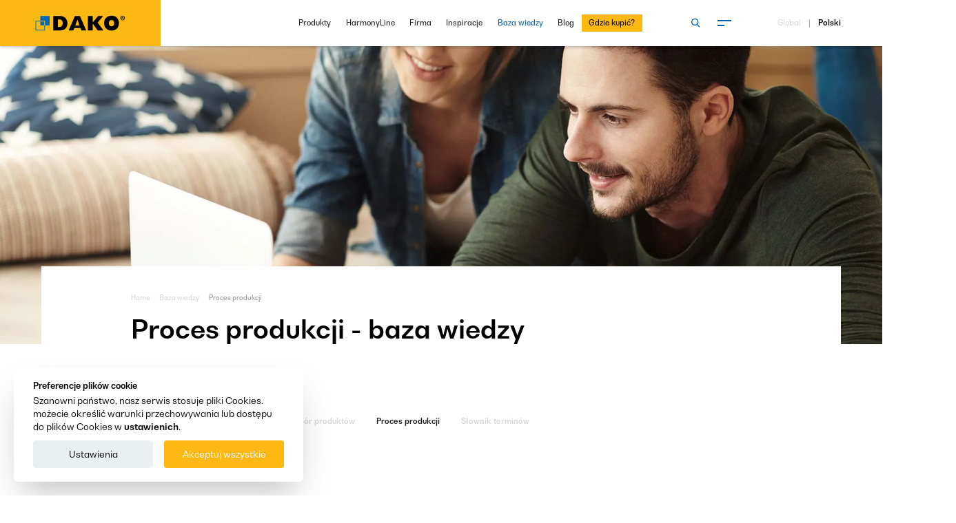

--- FILE ---
content_type: text/html; charset=UTF-8
request_url: https://www.dako.eu/pl/baza-wiedzy/c/proces-produkcji
body_size: 17874
content:
<!DOCTYPE html> <html class="no-js" lang="pl"> <head> <meta charset="utf-8"> <title>Kategoria: Proces produkcji. Blog | Baza wiedzy od DAKO</title> <link rel="canonical" href="https://www.dako.eu/pl/baza-wiedzy/c/proces-produkcji"> <meta name="description" content=""> <meta name="author" content="DAKO"> <meta name="generator" content="TS.CMS 8.0 - TeamSolution.pl"> <meta name="viewport" content="width=device-width, initial-scale=1, shrink-to-fit=no"> <meta name="format-detection" content="telephone=no"> <meta http-equiv="x-ua-compatible" content="ie=edge"> <meta property="og:url" content="https://www.dako.eu/pl/baza-wiedzy/c/proces-produkcji" /> <meta property="og:type" content="website" /> <meta property="og:title" content="Kategoria: Proces produkcji. Blog | Baza wiedzy od DAKO" /> <meta property="og:description" content="" /> <meta property="og:image" content="https://www.dako.eu/themes/img/default-og-image.jpg" /> <link rel="alternate" hreflang="cs" href="https://www.dako.eu/cs/databaze-znalosti/cty/produkcni-proces"><link rel="alternate" hreflang="de" href="https://www.dako.eu/de/wissensdatenbank/cty/produktionsprozess"><link rel="alternate" hreflang="uk" href="https://www.dako.eu/uk/knowledge/cty/production-process"><link rel="alternate" hreflang="fr" href="https://www.dako.eu/fr/base-de-connaissances/cty/processus-de-production"><link rel="alternate" hreflang="be" href="https://www.dako.eu/be/base-de-connaissances/cty/processus-de-production-23"><link rel="alternate" hreflang="it" href="https://www.dako.eu/it/informazioni-sui-prodotti/cty/processo-produttivo"><link rel="alternate" hreflang="nl" href="https://www.dako.eu/nl/kennisbank/cty/productieproces"><link rel="alternate" hreflang="x-default" href="https://www.dako.eu/pl/baza-wiedzy/c/proces-produkcji"><link rel="alternate" hreflang="pl" href="https://www.dako.eu/pl/baza-wiedzy/c/proces-produkcji"><link rel="alternate" hreflang="sk" href="https://www.dako.eu/sk/vedomostna-baza/cty/proces-produkcie"><link rel="alternate" hreflang="se" href="https://www.dako.eu/se/kunskapsbas/cty/produktionsprocess"> <link rel="shortcut icon" href="/themes/img/favicon/favicon_dako.png" /> <meta name="msapplication-TileColor" content="#00c8be"> <meta name="theme-color" content="#ffffff"> <script> var html = document.getElementsByTagName('html')[0]; if (html.className == 'no-js') { html.className = html.className.replace('no-js', 'js'); } document.addEventListener("DOMContentLoaded", () => { document.documentElement.style.setProperty('--vh', (window.innerHeight * 0.01) + 'px'); document.documentElement.style.setProperty( "--scrollbar-width", window.innerWidth - document.documentElement.clientWidth + "px" ); }); </script> <link rel="preconnect" href="https://connect.facebook.net"> <link rel="preconnect" href="https://www.googletagmanager.com"> <link rel="preconnect" href="https://www.google-analytics.com"> <link rel="preconnect" href="https://www.googletagservices.com"> <link rel="dns-prefetch" href="https://connect.facebook.net"> <link rel="dns-prefetch" href="https://www.googletagmanager.com"> <link rel="dns-prefetch" href="https://www.google-analytics.com"> <link rel="dns-prefetch" href="https://www.googletagservices.com"> <link rel="preload" href="/themes/fonts/BwNistaGeo-Rg.woff2" as="font" type="font/woff2" crossorigin="anonymous"> <link rel="preload" href="/themes/fonts/BwNistaGeo-Bd.woff2" as="font" type="font/woff2" crossorigin="anonymous"> <link rel="preload" href="/themes/fonts/icomoon.woff2?v=9" as="font" type="font/woff2" crossorigin="anonymous"> <link rel="preload" href="/themes/js/slider-module.min.js?v=1725017375" as="script" fetchpriority="high"> <link rel="preload" as="image" href="/themes/img/logo.svg?v=1609334192"> <link rel="stylesheet" href="/themes/css/font.min.css?v=1610112398"> <link href="&#x2F;themes&#x2F;css&#x2F;font.min.css" media="screen" rel="stylesheet" type="text&#x2F;css"> <link href="&#x2F;themes&#x2F;css&#x2F;styles.min.css" media="screen" rel="stylesheet" type="text&#x2F;css"> <link href="&#x2F;themes&#x2F;plugins&#x2F;jquery.growl&#x2F;jquery.growl.min.css" media="screen" rel="stylesheet" type="text&#x2F;css"> <link href="&#x2F;themes&#x2F;css&#x2F;app.css&#x3F;v&#x3D;1764346100" media="screen" rel="stylesheet" type="text&#x2F;css"> <script> !function(t){"use strict";t.loadCSS||(t.loadCSS=function(){});var e=loadCSS.relpreload={};if(e.support=function(){var e;try{e=t.document.createElement("link").relList.supports("preload")}catch(t){e=!1}return function(){return e}}(),e.bindMediaToggle=function(t){var e=t.media||"all";function a(){t.addEventListener?t.removeEventListener("load",a):t.attachEvent&&t.detachEvent("onload",a),t.setAttribute("onload",null),t.media=e}t.addEventListener?t.addEventListener("load",a):t.attachEvent&&t.attachEvent("onload",a),setTimeout(function(){t.rel="stylesheet",t.media="only x"}),setTimeout(a,3e3)},e.poly=function(){if(!e.support())for(var a=t.document.getElementsByTagName("link"),n=0;n<a.length;n++){var o=a[n];"preload"!==o.rel||"style"!==o.getAttribute("as")||o.getAttribute("data-loadcss")||(o.setAttribute("data-loadcss",!0),e.bindMediaToggle(o))}},!e.support()){e.poly();var a=t.setInterval(e.poly,500);t.addEventListener?t.addEventListener("load",function(){e.poly(),t.clearInterval(a)}):t.attachEvent&&t.attachEvent("onload",function(){e.poly(),t.clearInterval(a)})}"undefined"!=typeof exports?exports.loadCSS=loadCSS:t.loadCSS=loadCSS}("undefined"!=typeof global?global:this); (function(e){"use strict";var t=function(t,n,r,o){function i(e){if(f.body)return e();setTimeout(function(){i(e)})}function a(){l.addEventListener&&l.removeEventListener("load",a),l.media=r||"all"}var d,f=e.document,l=f.createElement("link");if(n)d=n;else{var s=(f.body||f.getElementsByTagName("head")[0]).childNodes;d=s[s.length-1]}var u=f.styleSheets;if(o)for(var c in o)o.hasOwnProperty(c)&&l.setAttribute(c,o[c]);l.rel="stylesheet",l.href=t,l.media="only x",i(function(){d.parentNode.insertBefore(l,n?d:d.nextSibling)});var v=function(e){for(var t=l.href,n=u.length;n--;)if(u[n].href===t)return e();setTimeout(function(){v(e)})};return l.addEventListener&&l.addEventListener("load",a),l.onloadcssdefined=v,v(a),l};"undefined"!=typeof exports?exports.loadCSS=t:e.loadCSS=t})("undefined"!=typeof global?global:this); (function(e){var t=function(t,o,n){"use strict";var r,a=e.document.getElementsByTagName("script")[0],c=e.document.createElement("script");return"boolean"==typeof o&&(r=n,n=o,o=r),c.src=t,c.async=!n,a.parentNode.insertBefore(c,a),o&&"function"==typeof o&&(c.onload=o),c};"undefined"!=typeof module?module.exports=t:e.loadJS=t})("undefined"!=typeof global?global:this); </script> <script> var init = []; var initHomeSlider = []; var initLazyLoad = []; var BASE_PATH = ''; var FONT_MTIME = '?v=5'; </script> <script type="application/ld+json"> { "@context" : "http://schema.org", "@type" : "WebSite", "name" : "DAKO", "alternateName" : "DAKO", "url" : "https://www.dako.eu/" } </script><script type="application/ld+json"> { "@context" : "http://schema.org", "@type" : "Organization", "name" : "DAKO", "description" : "DAKO - producent okien, drzwi oraz rolet i bram garażowych", "telephone" : "+48184492800", "email" : " biuro@dako.eu", "url" : "https://www.dako.eu/", "logo" : "https://www.dako.eu/themes/img/logo.svg", "address": [{ "@type" : "PostalAddress", "addressLocality" : "Nowy Sącz", "postalCode" : "33-300", "streetAddress" : "Al. Piłsudskiego 88" }] , "sameAs" : ["https://www.facebook.com/dako.europe","https://www.youtube.com/user/firmadako","https://pl.pinterest.com/dakocompany/","https://www.instagram.com/DAKO.eu/","https://www.linkedin.com/company/dako.eu/"]} </script> <script type="application/ld+json"> { "@context" : "http://schema.org", "@type" : "Brand", "name" : "DAKO", "description" : "DAKO - producent okien, drzwi oraz rolet i bram garażowych" } </script> <script type="application/ld+json">{"@context":"http:\/\/schema.org","@type":"BreadcrumbList","itemListElement":[{"@type":"ListItem","position":1,"item":{"@id":"https:\/\/www.dako.eu","name":"Home"}},{"@type":"ListItem","position":2,"item":{"@id":"https:\/\/www.dako.eu\/pl\/baza-wiedzy","name":"Baza wiedzy"}}]}</script> <meta name="facebook-domain-verification" content="57ijk896vs78ntu9kfpcws2rmsirng" /> <script>(function(w,d,s,l,i){w[l]=w[l]||[];w[l].push({'gtm.start': new Date().getTime(),event:'gtm.js'});var f=d.getElementsByTagName(s)[0], j=d.createElement(s),dl=l!='dataLayer'?'&l='+l:'';j.async=true;j.src= 'https://www.googletagmanager.com/gtm.js?id='+i+dl;f.parentNode.insertBefore(j,f); })(window,document,'script','dataLayer','GTM-NXRQQNK');</script> </head> <body id="body__top" class="body--sticky " > <header class="hdr-main hdr-main--sticky-in"> <div class="hdr-main__g grid-x align-middle"> <div class="small-7 cell hdr-main__l"> <a href="/"> <img src="/themes/img/logo.svg?v=1609334192" width="150" height="46" alt="DAKO - producent okien, drzwi, rolet i bram garażowych" title="DAKO - producent okien, drzwi, rolet i bram garażowych"> </a> </div> <div class="hdr-main__r small-5 cell" data-header-side> <button class="m-tgg hide-for-large" data-menu aria-label="Menu" > <span class="m-tgg__in"> <span></span> <span></span> </span> </button> <div class="hdr-main__r-back hide-for-large" data-close-langs> <span></span> <span></span> </div> <div class="grid-x align-middle show-for-large"> <div class="large-7 cell pr"> <form class="hdr-main__search-form show-for-large" action="/pl/wyszukiwarka" method="POST" data-search-form> <input id="hdr__main__searchinput" type="text" name="fraza" placeholder="Szukaj na stronie"> <input type="hidden" name="form-type" value="search-form"> <button type="submit" class="hdr-main__search-form-btn" data-btn-search-form aria-label="Szukaj na stronie"> <span class="icon-search color--light"></span> </button> <button type="button" id="hdr__main__searchclose" class="hdr-main__search-form-close" data-btn-search-form aria-label="Zamknij wyszukiwarkę"> <span>x</span> </button> </form> <nav class="hdr-main__nav grid-x align-right"> <ul class="menu menu--base align-right"> <li class=" "> <a href="/pl/produkty" data-menumega-hover data-menumega-index="206" > Produkty </a> </li> <li class=" "> <a href="/pl/harmonyline" data-menumega-hover data-menumega-index="207" > HarmonyLine </a> </li> <li class=" "> <a href="/pl/firma" data-menumega-hover data-menumega-index="208" > Firma </a> </li> <li class=" "> <a href="/pl/inspiracje" data-menumega-hover data-menumega-index="209" > Inspiracje </a> </li> <li class="is-selected "> <a href="/pl/baza-wiedzy" data-menumega-hover data-menumega-index="210" > Baza wiedzy </a> </li> <li class=" "> <a href="/pl/blog" data-menumega-hover data-menumega-index="211" > Blog </a> </li> <li class=" highlighted"> <a href="/pl/gdzie-kupic" data-menumega-hover data-menumega-index="212" > Gdzie kupić? </a> </li> <li class="menu__hidden-submenu"></li> </ul> </nav> </div> <div class="large-2 cell"> <div class="grid-x align-middle align-right"> <div class="shrink cell"> <button class="m-tgg hdr-main__hamburger" data-menu aria-label="Menu" > <span class="m-tgg__in"> <span></span> <span></span> </span> </button> </div> </div> </div> <div class="large-3 cell"> <div class="hdr-main__lng"> <button data-open-langs aria-label="Wybierz język"> Global </button> <span>|</span> Polski </div> </div> </div> </div> </div> <button class="m-tgg pushy__close show-for-large" data-close-menu aria-label="Zamknij menu" > <span class="m-tgg__in"> <span></span> <span></span> </span> </button> </header> <div id="main__loader" class="main-loader"> <img src="/themes/img/loader.svg" alt="wczytywanie"> </div> <nav id="nav_main" class="pushy pushy-right" data-menu-btn-class="#menu__trigger"> <script> var initNavHTML = {"html":" <div class=\"pushy-content cell\">\n <div class=\"grid-x\">\n <div class=\"large-6 cell\">\n <ul class=\"menu vertical menu--ext\">\n <li class=\" has-pages\">\n <a href=\"\/pl\/produkty\" class=\"pushy__el\">\n Produkty <span class=\"pushy__holder icon-arrow-down hide-for-large\"><\/span>\n <\/a>\n <ul class=\"menu\">\n <li class=\"menu__title\">\n <a href=\"\/pl\/produkty\">Produkty<\/a>\n <\/li>\n <li class=\" has-pages\">\n <a href=\"\/pl\/produkty\/c\/okna\" class=\"pushy__el\">\n Okna <span class=\"pushy__holder icon-arrow-down hide-for-large\"><\/span>\n <\/a>\n\n <ul class=\"menu\">\n <li class=\"menu__title\">\n <a href=\"\/pl\/produkty\/c\/okna\">Okna<\/a>\n <\/li>\n <li class=\"\">\n <a href=\"\/pl\/produkty\/c\/okna-pvc\">\n Okna PVC <\/a>\n <\/li>\n <li class=\"\">\n <a href=\"\/pl\/produkty\/c\/okna-drewniane\">\n Okna drewniane <\/a>\n <\/li>\n <li class=\"\">\n <a href=\"\/pl\/produkty\/c\/okna-aluminiowe\">\n Okna aluminiowe <\/a>\n <\/li>\n <li class=\"\">\n <a href=\"\/pl\/produkty\/c\/okna-pvc-aluminium\">\n Okna PVC-aluminium <\/a>\n <\/li>\n <li class=\"\">\n <a href=\"\/pl\/produkty\/c\/okna-drewniano-aluminiowe\">\n Okna drewniano-aluminiowe <\/a>\n <\/li>\n <\/ul>\n <\/li>\n <li class=\" has-pages\">\n <a href=\"\/pl\/produkty\/c\/drzwi-zewnetrzne\" class=\"pushy__el\">\n Drzwi zewn\u0119trzne <span class=\"pushy__holder icon-arrow-down hide-for-large\"><\/span>\n <\/a>\n\n <ul class=\"menu\">\n <li class=\"menu__title\">\n <a href=\"\/pl\/produkty\/c\/drzwi-zewnetrzne\">Drzwi zewn\u0119trzne<\/a>\n <\/li>\n <li class=\"\">\n <a href=\"\/pl\/produkty\/c\/drzwi-zewnetrzne-nakladkowe\">\n Drzwi nak\u0142adkowe <\/a>\n <\/li>\n <li class=\"\">\n <a href=\"\/pl\/produkty\/c\/drzwi-ramowo-plycinowe\">\n Drzwi ramowo-p\u0142ycinowe <\/a>\n <\/li>\n <li class=\"\">\n <a href=\"\/pl\/produkty\/c\/drzwi-wsadowe\">\n Drzwi wsadowe <\/a>\n <\/li>\n <li class=\"\">\n <a href=\"\/pl\/produkty\/c\/drzwi-profilowane-aluminiowe\">\n Drzwi profilowane <\/a>\n <\/li>\n <li class=\"\">\n <a href=\"\/pl\/produkty\/c\/drzwi-specjalne\">\n Drzwi specjalne <\/a>\n <\/li>\n <li class=\"\">\n <a href=\"\/pl\/produkty\/c\/drzwi-profilowane-wahadlowe\">\n Drzwi profilowane wahad\u0142owe <\/a>\n <\/li>\n <\/ul>\n <\/li>\n <li class=\" has-pages\">\n <a href=\"\/pl\/produkty\/c\/drzwi-tarasowe\" class=\"pushy__el\">\n Drzwi tarasowe <span class=\"pushy__holder icon-arrow-down hide-for-large\"><\/span>\n <\/a>\n\n <ul class=\"menu\">\n <li class=\"menu__title\">\n <a href=\"\/pl\/produkty\/c\/drzwi-tarasowe\">Drzwi tarasowe<\/a>\n <\/li>\n <li class=\"\">\n <a href=\"\/pl\/produkty\/c\/drzwi-tarasowe-smartmovesystem-76\">\n Tarasowe drzwi SmartMoveSystem-76 <\/a>\n <\/li>\n <li class=\"\">\n <a href=\"\/pl\/produkty\/c\/tarasowe-drzwi-skyline\">\n Tarasowe drzwi SkyLine <\/a>\n <\/li>\n <li class=\"\">\n <a href=\"\/pl\/produkty\/c\/tarasowe-drzwi-podnoszono-przesuwne-hst\">\n Tarasowe drzwi HST <\/a>\n <\/li>\n <li class=\"\">\n <a href=\"\/pl\/produkty\/c\/tarasowe-drzwi-uchylno-przesuwne-hks\">\n Tarasowe drzwi HKS <\/a>\n <\/li>\n <li class=\"\">\n <a href=\"\/pl\/produkty\/c\/drzwi-harmonijkowe\">\n Drzwi harmonijkowe <\/a>\n <\/li>\n <li class=\"\">\n <a href=\"\/pl\/produkty\/c\/tarasowe-drzwi-st\">\n Tarasowe drzwi ST <\/a>\n <\/li>\n <li class=\"\">\n <a href=\"\/pl\/produkty\/c\/odstawno-przesuwne-drzwi-pas\">\n Tarasowe drzwi PAS <\/a>\n <\/li>\n <\/ul>\n <\/li>\n <li class=\" has-pages\">\n <a href=\"\/pl\/produkty\/c\/rolety-zewnetrzne\" class=\"pushy__el\">\n Rolety zewn\u0119trzne <span class=\"pushy__holder icon-arrow-down hide-for-large\"><\/span>\n <\/a>\n\n <ul class=\"menu\">\n <li class=\"menu__title\">\n <a href=\"\/pl\/produkty\/c\/rolety-zewnetrzne\">Rolety zewn\u0119trzne<\/a>\n <\/li>\n <li class=\"\">\n <a href=\"\/pl\/produkty\/c\/rolety-zewnetrzne-podtynkowe\">\n Rolety zewn\u0119trzne podtynkowe <\/a>\n <\/li>\n <li class=\"\">\n <a href=\"\/pl\/produkty\/c\/rolety-zewnetrzne-do-skrzynek-nadprozowych\">\n Rolety zewn\u0119trzne do skrzynek nadpro\u017cowych <\/a>\n <\/li>\n <li class=\"\">\n <a href=\"\/pl\/produkty\/c\/rolety-zewnetrzne-nadstawne\">\n Rolety zewn\u0119trzne nadstawne <\/a>\n <\/li>\n <li class=\"\">\n <a href=\"\/pl\/produkty\/c\/rolety-zewnetrzne-elewacyjne\">\n Rolety zewn\u0119trzne elewacyjne <\/a>\n <\/li>\n <\/ul>\n <\/li>\n <li class=\" has-pages\">\n <a href=\"\/pl\/produkty\/c\/zaluzje-zewnetrzne\" class=\"pushy__el\">\n \u017baluzje zewn\u0119trzne <span class=\"pushy__holder icon-arrow-down hide-for-large\"><\/span>\n <\/a>\n\n <ul class=\"menu\">\n <li class=\"menu__title\">\n <a href=\"\/pl\/produkty\/c\/zaluzje-zewnetrzne\">\u017baluzje zewn\u0119trzne<\/a>\n <\/li>\n <li class=\"\">\n <a href=\"\/pl\/produkty\/c\/zaluzje-samonosne-dk-zfb\">\n \u017baluzje samono\u015bne DK-ZFB <\/a>\n <\/li>\n <li class=\"\">\n <a href=\"\/pl\/produkty\/c\/zaluzje-elewacyjne-dk-zfs\">\n \u017baluzje elewacyjne DK-ZFS <\/a>\n <\/li>\n <li class=\"\">\n <a href=\"\/pl\/produkty\/c\/zaluzje-nadstawne-dk-zfn\">\n \u017baluzje nadstawne DK-ZFN <\/a>\n <\/li>\n <\/ul>\n <\/li>\n <li class=\" has-pages\">\n <a href=\"\/pl\/produkty\/c\/bramy-garazowe\" class=\"pushy__el\">\n Bramy gara\u017cowe <span class=\"pushy__holder icon-arrow-down hide-for-large\"><\/span>\n <\/a>\n\n <ul class=\"menu\">\n <li class=\"menu__title\">\n <a href=\"\/pl\/produkty\/c\/bramy-garazowe\">Bramy gara\u017cowe<\/a>\n <\/li>\n <li class=\"\">\n <a href=\"\/pl\/produkty\/c\/segmentowe-bramy-garazowe\">\n Segmentowe bramy gara\u017cowe <\/a>\n <\/li>\n <li class=\"\">\n <a href=\"\/pl\/produkty\/c\/rolowane-bramy-garazowe\">\n Rolowane bramy gara\u017cowe <\/a>\n <\/li>\n <li class=\"\">\n <a href=\"\/pl\/produkty\/c\/przemyslowe-bramy-garazowe\">\n Przemys\u0142owe bramy gara\u017cowe <\/a>\n <\/li>\n <\/ul>\n <\/li>\n <li class=\" has-pages\">\n <a href=\"\/pl\/produkty\/c\/oslony-okienne\" class=\"pushy__el\">\n Os\u0142ony okienne <span class=\"pushy__holder icon-arrow-down hide-for-large\"><\/span>\n <\/a>\n\n <ul class=\"menu\">\n <li class=\"menu__title\">\n <a href=\"\/pl\/produkty\/c\/oslony-okienne\">Os\u0142ony okienne<\/a>\n <\/li>\n <li class=\"\">\n <a href=\"\/pl\/produkty\/c\/rolety-plisowane\">\n Plisy <\/a>\n <\/li>\n <li class=\"\">\n <a href=\"\/pl\/produkty\/c\/rolety-tekstylne\">\n Rolety tekstylne <\/a>\n <\/li>\n <\/ul>\n <\/li>\n <li class=\" \">\n <a href=\"\/pl\/produkty\/c\/moskitiery\" >\n Moskitiery <\/a>\n\n <\/li>\n <li class=\" has-pages\">\n <a href=\"\/pl\/produkty\/c\/inteligentny-dom\" class=\"pushy__el\">\n Inteligentny Dom <span class=\"pushy__holder icon-arrow-down hide-for-large\"><\/span>\n <\/a>\n\n <ul class=\"menu\">\n <li class=\"menu__title\">\n <a href=\"\/pl\/produkty\/c\/inteligentny-dom\">Inteligentny Dom<\/a>\n <\/li>\n <li class=\"\">\n <a href=\"\/pl\/produkty\/c\/dako-smart-home\">\n DAKO Smart Home <\/a>\n <\/li>\n <li class=\"\">\n <a href=\"\/pl\/produkty\/c\/dako-smart-connect\">\n DAKO Smart Connect <\/a>\n <\/li>\n <li class=\"\">\n <a href=\"\/pl\/produkty\/c\/dako-smart-control\">\n DAKO Smart Control <\/a>\n <\/li>\n <\/ul>\n <\/li>\n <li class=\" \">\n <a href=\"\/pl\/produkty\/c\/harmonyline\" >\n HarmonyLine <\/a>\n\n <\/li>\n <\/ul>\n <\/li>\n <li class=\" \">\n <a href=\"\/pl\/harmonyline\" >\n HarmonyLine <\/a>\n <\/li>\n <li class=\" has-pages\">\n <a href=\"\/pl\/firma\" class=\"pushy__el\">\n Firma <span class=\"pushy__holder icon-arrow-down hide-for-large\"><\/span>\n <\/a>\n <ul class=\"menu\">\n <li class=\"menu__title\">\n <a href=\"\/pl\/firma\">Firma<\/a>\n <\/li>\n <li class=\" \">\n <a href=\"\/pl\/firma\" >\n O nas <\/a>\n\n <\/li>\n <li class=\" \">\n <a href=\"\/pl\/historia\" >\n Historia <\/a>\n\n <\/li>\n <li class=\" has-pages\">\n <a href=\"\/pl\/jakosc-produktow\" class=\"pushy__el\">\n Jako\u015b\u0107 i technologia <span class=\"pushy__holder icon-arrow-down hide-for-large\"><\/span>\n <\/a>\n\n <ul class=\"menu\">\n <li class=\"menu__title\">\n <a href=\"\/pl\/jakosc-produktow\">Jako\u015b\u0107 i technologia<\/a>\n <\/li>\n <li class=\"\">\n <a href=\"\/pl\/jakosc-produktow\">\n Jako\u015b\u0107 produkt\u00f3w <\/a>\n <\/li>\n <li class=\"\">\n <a href=\"\/pl\/park-technologiczny\">\n Park technologiczny <\/a>\n <\/li>\n <li class=\"\">\n <a href=\"\/pl\/flota-transportowa\">\n Flota transportowa <\/a>\n <\/li>\n <li class=\"\">\n <a href=\"\/pl\/polityka-srodowiskowa\">\n Polityka \u015brodowiskowa i strategia podatkowa <\/a>\n <\/li>\n <\/ul>\n <\/li>\n <li class=\" \">\n <a href=\"\/pl\/certyfikaty\" >\n Certyfikaty <\/a>\n\n <\/li>\n <li class=\" \">\n <a href=\"\/pl\/csr\" >\n CSR <\/a>\n\n <\/li>\n <li class=\" has-pages\">\n <a href=\"\/pl\/dolacz-do-nas\" class=\"pushy__el\">\n Kariera <span class=\"pushy__holder icon-arrow-down hide-for-large\"><\/span>\n <\/a>\n\n <ul class=\"menu\">\n <li class=\"menu__title\">\n <a href=\"\/pl\/dolacz-do-nas\">Kariera<\/a>\n <\/li>\n <li class=\"\">\n <a href=\"\/pl\/dolacz-do-nas\">\n Do\u0142\u0105cz do nas <\/a>\n <\/li>\n <li class=\"\">\n <a href=\"\/pl\/formularz\">\n Formularz <\/a>\n <\/li>\n <\/ul>\n <\/li>\n <li class=\" has-pages\">\n <a href=\"\/pl\/aktualnosci\" class=\"pushy__el\">\n Aktualno\u015bci <span class=\"pushy__holder icon-arrow-down hide-for-large\"><\/span>\n <\/a>\n\n <ul class=\"menu\">\n <li class=\"menu__title\">\n <a href=\"\/pl\/aktualnosci\">Aktualno\u015bci<\/a>\n <\/li>\n <li class=\"\">\n <a href=\"\/pl\/aktualnosci\/c\/z-zycia-firmy\">\n Z \u017cycia firmy <\/a>\n <\/li>\n <li class=\"\">\n <a href=\"\/pl\/aktualnosci\/c\/targi-branzowe\">\n Targi bran\u017cowe <\/a>\n <\/li>\n <li class=\"\">\n <a href=\"\/pl\/aktualnosci\/c\/sponsoring\">\n Sponsoring <\/a>\n <\/li>\n <li class=\"\">\n <a href=\"\/pl\/aktualnosci\/c\/kampanie-reklamowe\">\n Kampanie reklamowe <\/a>\n <\/li>\n <li class=\"\">\n <a href=\"\/pl\/aktualnosci\/c\/promocje\">\n Promocje <\/a>\n <\/li>\n <li class=\"\">\n <a href=\"\/pl\/aktualnosci\/c\/nowosci-produktowe\">\n Nowo\u015bci produktowe <\/a>\n <\/li>\n <li class=\"\">\n <a href=\"\/pl\/aktualnosci\/c\/pressroom\">\n Pressroom <\/a>\n <\/li>\n <\/ul>\n <\/li>\n <\/ul>\n <\/li>\n <li class=\" \">\n <a href=\"\/pl\/inspiracje\" >\n Inspiracje <\/a>\n <\/li>\n <li class=\"is-selected \">\n <a href=\"\/pl\/baza-wiedzy\" >\n Baza wiedzy <\/a>\n <\/li>\n <li class=\" \">\n <a href=\"\/pl\/blog\" >\n Blog <\/a>\n <\/li>\n <li class=\" highlighted \">\n <a href=\"\/pl\/gdzie-kupic\" >\n Gdzie kupi\u0107? <\/a>\n <\/li>\n <\/ul>\n <\/div>\n <div class=\"large-6 cell\">\n <div class=\"grid-x pushy__grid-right\">\n <div class=\"cell\">\n <div class=\"pushy__menu-m\">\n <ul class=\"menu menu--small vertical menu--ext\">\n <li class=\" has-pages\">\n <a href=\"\/pl\/strefa-b2b\" class=\"pushy__el\">\n Strefa B2B <span class=\"pushy__holder icon-arrow-down hide-for-large\"><\/span>\n <\/a>\n <ul class=\"menu\">\n <li class=\"menu__title\">\n <a href=\"\/pl\/strefa-b2b\">Strefa B2B<\/a>\n <\/li>\n <li class=\" \">\n <a href=\"\/pl\/dolacz-do-sieci-sprzedazy\" >\n Do\u0142\u0105cz do sieci sprzeda\u017cy <\/a>\n\n <\/li>\n <li class=\" \">\n <a href=\"\/pl\/strefa-partnera\" >\n Strefa partnera <\/a>\n\n <\/li>\n <li class=\" \">\n <a href=\"\/pl\/strefa-architekta\/\" >\n Strefa architekta <\/a>\n\n <\/li>\n <li class=\" \">\n <a href=\"\/pl\/inwestycje\" >\n Obs\u0142uga inwestycji <\/a>\n\n <\/li>\n <\/ul>\n <\/li>\n <li class=\" \">\n <a href=\"\/pl\/online-meeting\" >\n Konsultacje online <\/a>\n <\/li>\n <li class=\" \">\n <a href=\"\/pl\/kontakt\" >\n Kontakt <\/a>\n <\/li>\n <li class=\" \">\n <a href=\"https:\/\/www.dako.eu\/pl\/do-pobrania\/c\/materialy-drukowane\" >\n Do pobrania <\/a>\n <\/li>\n <li class=\" \">\n <a href=\"https:\/\/showroom.dako.eu\" >\n Showroom DAKO <\/a>\n <\/li>\n <li class=\" \">\n <a href=\"https:\/\/www.dako.eu\/pl\/dolacz-do-sieci-sprzedazy\" >\n Do\u0142\u0105cz do sieci sprzeda\u017cy <\/a>\n <\/li>\n <\/ul>\n <\/div>\n <div class=\"pushy__btn\">\n <a href=\"\/pl\/zapytanie-ofertowe\" class=\"button button--dark text-center\">\n <span class=\"button__t\">Zapytanie ofertowe<\/span>\n <\/a>\n <\/div>\n <\/div>\n <div class=\"cell\">\n <div class=\"pushy__btn pushy__btn--search\">\n <div class=\"b-srh\">\n <form action=\"\/pl\/wyszukiwarka\" method=\"POST\">\n <input class=\"b-srh__input\" name=\"fraza\" type=\"text\" placeholder=\"Szukaj na stronie\" required>\n <input type=\"hidden\" name=\"form-type\" value=\"search-form\">\n <button type=\"submit\" class=\"b-srh__btn\" aria-label=\"szukaj\">\n <span class=\"icon-search\"><\/span>\n <\/button>\n <\/form>\n <\/div>\n <\/div>\n <div class=\"pushy__social\">\n <div class=\"grid-x align-middle\">\n <div class=\"large-4 cell show-for-large\">\n <div class=\"pushy__social-t\">\n <span class=\"icon-share\"><\/span>Social Media <\/div>\n <\/div>\n <div class=\"large-8 cell\">\n <div class=\"b-scl\">\n <a href=\"https:\/\/www.facebook.com\/dako.europe\" class=\"b-scl__item icon-social-fb\" aria-label=\"Facebook\" rel=\"noreferrer noopener nofollow\" target=\"_blank\"><\/a>\n <a href=\"https:\/\/www.youtube.com\/user\/firmadako\" class=\"b-scl__item icon-social-yt\" aria-label=\"Youtube\" rel=\"noreferrer noopener nofollow\" target=\"_blank\"><\/a>\n <a href=\"https:\/\/pl.pinterest.com\/dakocompany\/\" class=\"b-scl__item icon-social-pi\" aria-label=\"Pinterest\" rel=\"noreferrer noopener nofollow\" target=\"_blank\"><\/a>\n <a href=\"https:\/\/www.instagram.com\/DAKO.eu\/\" class=\"b-scl__item icon-social-in\" aria-label=\"Instagram\" rel=\"noreferrer noopener nofollow\" target=\"_blank\"><\/a>\n <a href=\"https:\/\/www.linkedin.com\/company\/dako.eu\/\" class=\"b-scl__item icon-social-li\" aria-label=\"Linkedin\" rel=\"noreferrer noopener nofollow\" target=\"_blank\"><\/a>\n <\/div>\n <\/div>\n <\/div>\n <\/div>\n <div class=\"pushy__langs hide-for-large\">\n <button data-open-langs type=\"button\" class=\"button button--i button--light\">\n <span class=\"button__t\">\n J\u0119zyk Polski <\/span>\n <span class=\"button__i icon-arrow-right\"><\/span>\n <\/button>\n <\/div>\n <\/div>\n <\/div>\n <\/div>\n <\/div>\n <\/div>\n <div data-langs class=\"pushy__nav-langs\">\n <ul class=\"menu vertical\">\n \n <li>\n <a href=\"\/cs\/databaze-znalosti\/cty\/produkcni-proces\" >\n \u010ce\u0161tina <\/a>\n <\/li>\n <li>\n <a href=\"\/da\" >\n Dansk <\/a>\n <\/li>\n <li>\n <a href=\"\/de\/wissensdatenbank\/cty\/produktionsprozess\" >\n Deutsch <\/a>\n <\/li>\n <li>\n <a href=\"https:\/\/www.dakowindows.com\/\" rel=\"nofollow\">\n English <\/a>\n <\/li>\n <li>\n <a href=\"\/uk\/knowledge\/cty\/production-process\" >\n English (UK\/Ireland) <\/a>\n <\/li>\n <li>\n <a href=\"\/es\" >\n Espa\u00f1ol <\/a>\n <\/li>\n <li>\n <a href=\"\/fr\/base-de-connaissances\/cty\/processus-de-production\" >\n Fran\u00e7ais <\/a>\n <\/li>\n <li>\n <a href=\"\/be\/base-de-connaissances\/cty\/processus-de-production-23\" >\n Fran\u00e7ais (Belgique) <\/a>\n <\/li>\n <li>\n <a href=\"\/it\/informazioni-sui-prodotti\/cty\/processo-produttivo\" >\n Italiano <\/a>\n <\/li>\n <li>\n <a href=\"\/nl\/kennisbank\/cty\/productieproces\" >\n Nederlands <\/a>\n <\/li>\n <li>\n <a href=\"\/no\" >\n Norsk <\/a>\n <\/li>\n <li>\n <a href=\"\/hu\" >\n Magyar <\/a>\n <\/li>\n <li>\n <a href=\"\/pl\/baza-wiedzy\/c\/proces-produkcji\" >\n Polski <\/a>\n <\/li>\n <li>\n <a href=\"\/sk\/vedomostna-baza\/cty\/proces-produkcie\" >\n Sloven\u010dina <\/a>\n <\/li>\n <li>\n <a href=\"\/se\/kunskapsbas\/cty\/produktionsprocess\" >\n Svenska <\/a>\n <\/li>\n <\/ul>\n <\/div>\n "} </script> </nav> <nav id="widgetChooseLang" class="b-navl bg--dark20"> <div class="b-navl__i icon-globe color--light"></div> <div id="widgetChooseLangScroll" class="b-navl__in"> <ul class="b-navl__ul"> <li> <a href="/cs/databaze-znalosti/cty/produkcni-proces" > Čeština </a> </li> <li> <a href="/da" > Dansk </a> </li> <li> <a href="/de/wissensdatenbank/cty/produktionsprozess" > Deutsch </a> </li> <li> <a href="https://www.dakowindows.com/" rel="nofollow"> English </a> </li> <li> <a href="/uk/knowledge/cty/production-process" > English (UK/Ireland) </a> </li> <li> <a href="/es" > Español </a> </li> <li> <a href="/fr/base-de-connaissances/cty/processus-de-production" > Français </a> </li> <li> <a href="/be/base-de-connaissances/cty/processus-de-production-23" > Français (Belgique) </a> </li> <li> <a href="/it/informazioni-sui-prodotti/cty/processo-produttivo" > Italiano </a> </li> <li> <a href="/nl/kennisbank/cty/productieproces" > Nederlands </a> </li> <li> <a href="/no" > Norsk </a> </li> <li> <a href="/hu" > Magyar </a> </li> <li> <a href="/pl/baza-wiedzy/c/proces-produkcji" > Polski </a> </li> <li> <a href="/sk/vedomostna-baza/cty/proces-produkcie" > Slovenčina </a> </li> <li> <a href="/se/kunskapsbas/cty/produktionsprocess" > Svenska </a> </li> </ul> </div> </nav> <div id="menu__desktop" class="menu__desktop show-for-large"> <div id="menu__mega__206" class="menu-mega" data-index="206"> <div class="section__in menu-mega__section"> <div class="grid-container"> <div class="menu-mega__grid grid-x grid-padding-x grid-padding-y" data-tabs> <div class="large-4 cell" role="tablist" aria-label="Produkty"> <div class="menu-mega__side"> <div class="position-relative"> <a href="/pl/produkty/c/okna" role="tab" id="megamenu-button-7" class="b-crd b-crd--inline grid-x align-middle" tabindex="0" aria-selected="true" aria-controls="megamenu-tab-7" > <span class="shrink cell b-crd__i icon-windows"></span> <span class="auto cell"> <span class="b-crd__t headline color--dark">Okna</span> </span> </a> <div class="b-crd__arrow"></div> </div> <div class="position-relative"> <a href="/pl/produkty/c/drzwi-zewnetrzne" role="tab" id="megamenu-button-6" class="b-crd b-crd--inline grid-x align-middle" tabindex="1" aria-selected="false" aria-controls="megamenu-tab-6" > <span class="shrink cell b-crd__i icon-doors"></span> <span class="auto cell"> <span class="b-crd__t headline color--dark">Drzwi zewnętrzne</span> </span> </a> <div class="b-crd__arrow"></div> </div> <div class="position-relative"> <a href="/pl/produkty/c/drzwi-tarasowe" role="tab" id="megamenu-button-5" class="b-crd b-crd--inline grid-x align-middle" tabindex="2" aria-selected="false" aria-controls="megamenu-tab-5" > <span class="shrink cell b-crd__i icon-doors-patio"></span> <span class="auto cell"> <span class="b-crd__t headline color--dark">Drzwi tarasowe</span> </span> </a> <div class="b-crd__arrow"></div> </div> <div class="position-relative"> <a href="/pl/produkty/c/rolety-zewnetrzne" role="tab" id="megamenu-button-4" class="b-crd b-crd--inline grid-x align-middle" tabindex="3" aria-selected="false" aria-controls="megamenu-tab-4" > <span class="shrink cell b-crd__i icon-blinds-outside"></span> <span class="auto cell"> <span class="b-crd__t headline color--dark">Rolety zewnętrzne</span> </span> </a> <div class="b-crd__arrow"></div> </div> <div class="position-relative"> <a href="/pl/produkty/c/zaluzje-zewnetrzne" role="tab" id="megamenu-button-507" class="b-crd b-crd--inline grid-x align-middle" tabindex="4" aria-selected="false" aria-controls="megamenu-tab-507" > <span class="shrink cell b-crd__i icon-blinds-outside"></span> <span class="auto cell"> <span class="b-crd__t headline color--dark">Żaluzje zewnętrzne</span> </span> </a> <div class="b-crd__arrow"></div> </div> <div class="position-relative"> <a href="/pl/produkty/c/bramy-garazowe" role="tab" id="megamenu-button-3" class="b-crd b-crd--inline grid-x align-middle" tabindex="5" aria-selected="false" aria-controls="megamenu-tab-3" > <span class="shrink cell b-crd__i icon-garage-doors"></span> <span class="auto cell"> <span class="b-crd__t headline color--dark">Bramy garażowe</span> </span> </a> <div class="b-crd__arrow"></div> </div> <div class="position-relative"> <a href="/pl/produkty/c/oslony-okienne" role="tab" id="megamenu-button-2" class="b-crd b-crd--inline grid-x align-middle" tabindex="6" aria-selected="false" aria-controls="megamenu-tab-2" > <span class="shrink cell b-crd__i icon-covers-window"></span> <span class="auto cell"> <span class="b-crd__t headline color--dark">Osłony okienne</span> </span> </a> <div class="b-crd__arrow"></div> </div> <div class="position-relative"> <a href="/pl/produkty/c/moskitiery" role="tab" id="megamenu-button-31" class="b-crd b-crd--inline grid-x align-middle" tabindex="7" aria-selected="false" aria-controls="megamenu-tab-31" > <span class="shrink cell b-crd__i icon-mosquito-nets"></span> <span class="auto cell"> <span class="b-crd__t headline color--dark">Moskitiery</span> </span> </a> <div class="b-crd__arrow"></div> </div> <div class="position-relative"> <a href="/pl/produkty/c/inteligentny-dom" role="tab" id="megamenu-button-1" class="b-crd b-crd--inline grid-x align-middle" tabindex="8" aria-selected="false" aria-controls="megamenu-tab-1" > <span class="shrink cell b-crd__i icon-smart-home"></span> <span class="auto cell"> <span class="b-crd__t headline color--dark">Inteligentny Dom</span> </span> </a> <div class="b-crd__arrow"></div> </div> <div class="position-relative"> <a href="/pl/produkty/c/harmonyline" role="tab" id="megamenu-button-565" class="b-crd b-crd--inline grid-x align-middle" tabindex="9" aria-selected="false" aria-controls="megamenu-tab-565" > <span class="shrink cell b-crd__i icon-harmony-line-short"></span> <span class="auto cell"> <span class="b-crd__t headline color--dark">HarmonyLine</span> </span> </a> <div class="b-crd__arrow"></div> </div> <div class="mt-40"> <a href="/pl/produkty" class="tsLink mfEqual"><span class="icon-grid"></span>Zobacz wszystkie</a> </div> </div> </div> <div class="large-8 cell"> <div id="megamenu-tab-7" role="tabpanel" tabindex="0" aria-labelledby="megamenu-button-7" > <div class="grid-x grid-padding-x grid-padding-y"> <div class="large-6 cell"> <div class="headline headline--500 headline--h7 text-dark">Wybierz kategorię:</div> <div class="mt-20"> <ul class="menu menu--md vertical hover-secondary"> <li> <a href="/pl/produkty/c/okna-pvc">Okna PVC</a> </li> <li> <a href="/pl/produkty/c/okna-drewniane">Okna drewniane</a> </li> <li> <a href="/pl/produkty/c/okna-aluminiowe">Okna aluminiowe</a> </li> <li> <a href="/pl/produkty/c/okna-pvc-aluminium">Okna PVC-aluminium</a> </li> <li> <a href="/pl/produkty/c/okna-drewniano-aluminiowe">Okna drewniano-aluminiowe</a> </li> </ul> </div> <div class="mt-20"> <a href="/pl/produkty/c/okna" class="tsLink"> <span class="icon-grid" role="img"></span> Zobacz wszystkie: Okna </a> </div> </div> <div class="large-6 cell"> <div class="headline headline--500 headline--h7 text-dark">Popularne produkty:</div> <div class="mt-30 menu-items"> <a href="/pl/produkty/okna-pvc-dpq-82-thermosecure" class="grid-x align-middle color--dark hover-secondary"> <span class="shrink cell"> <img src="/uploads/p/3/7/3/8/l/dpq-82-thermosecure.jpg" alt="" class="b-crd__img" style="height: 63px"> </span> <span class="auto cell">Okna PVC DPQ-82 thermoSecure</span> </a> <a href="/pl/produkty/okna-pvc-dpq-82" class="grid-x align-middle color--dark hover-secondary"> <span class="shrink cell"> <img src="/uploads/p/3/7/5/1/l/dpq-82.jpg" alt="" class="b-crd__img" style="height: 63px"> </span> <span class="auto cell">Okna PVC DPQ-82</span> </a> <a href="/pl/produkty/okna-aluminiowe-da-77" class="grid-x align-middle color--dark hover-secondary"> <span class="shrink cell"> <img src="/uploads/p/5/6/4/7/l/da77.jpg" alt="" class="b-crd__img" style="height: 63px"> </span> <span class="auto cell">Okna aluminiowe DA-77</span> </a> <a href="/pl/produkty/okna-aluminiowe-da-70n" class="grid-x align-middle color--dark hover-secondary"> <span class="shrink cell"> <img src="/themes/empty/default-420x550.jpg" alt="" class="b-crd__img" style="height: 63px"> </span> <span class="auto cell">Okna aluminiowe DA-70N</span> </a> <a href="/pl/produkty/okna-pvc-aluminium-dpq-82-thermosecure-al" class="grid-x align-middle color--dark hover-secondary"> <span class="shrink cell"> <img src="/uploads/p/3/9/1/9/l/dpq-82-aljpg.jpg" alt="Okna DPQ-82 thermoSecure AL" class="b-crd__img" style="height: 63px"> </span> <span class="auto cell">DPQ-82 thermoSecure AL</span> </a> <a href="/pl/produkty/okna-drewniano-aluminiowe-dda-78" class="grid-x align-middle color--dark hover-secondary"> <span class="shrink cell"> <img src="/uploads/p/5/4/3/3/l/dda-78al.jpg" alt="Okna z serii DDA-78" class="b-crd__img" style="height: 63px"> </span> <span class="auto cell">DDA-78</span> </a> <a href="/pl/produkty/okna-drewniane-ddf-68" class="grid-x align-middle color--dark hover-secondary"> <span class="shrink cell"> <img src="/uploads/p/4/2/7/9/l/ddf-68-cale.jpg" alt="Okna drewniane DDF-68" class="b-crd__img" style="height: 63px"> </span> <span class="auto cell">Okna drewniane DDF-68</span> </a> <a href="/pl/produkty/okna-drewniane-ddr-68" class="grid-x align-middle color--dark hover-secondary"> <span class="shrink cell"> <img src="/uploads/p/4/2/8/0/l/ddr-68-cale.jpg" alt="Okna drewniane DDR-68" class="b-crd__img" style="height: 63px"> </span> <span class="auto cell">Okna drewniane DDR-68</span> </a> </div> </div> </div> </div> <div id="megamenu-tab-6" role="tabpanel" tabindex="0" aria-labelledby="megamenu-button-6" hidden> <div class="grid-x grid-padding-x grid-padding-y"> <div class="large-6 cell"> <div class="headline headline--500 headline--h7 text-dark">Wybierz kategorię:</div> <div class="mt-20"> <ul class="menu menu--md vertical hover-secondary"> <li> <a href="/pl/produkty/c/drzwi-zewnetrzne-nakladkowe">Drzwi nakładkowe</a> </li> <li> <a href="/pl/produkty/c/drzwi-ramowo-plycinowe">Drzwi ramowo-płycinowe</a> </li> <li> <a href="/pl/produkty/c/drzwi-wsadowe">Drzwi wsadowe</a> </li> <li> <a href="/pl/produkty/c/drzwi-profilowane-aluminiowe">Drzwi profilowane</a> </li> <li> <a href="/pl/produkty/c/drzwi-specjalne">Drzwi specjalne</a> </li> <li> <a href="/pl/produkty/c/drzwi-profilowane-wahadlowe">Drzwi profilowane wahadłowe</a> </li> </ul> </div> <div class="mt-20"> <a href="/pl/produkty/c/drzwi-zewnetrzne" class="tsLink"> <span class="icon-grid" role="img"></span> Zobacz wszystkie: Drzwi zewnętrzne </a> </div> </div> <div class="large-6 cell"> <div class="headline headline--500 headline--h7 text-dark">Popularne produkty:</div> <div class="mt-30 menu-items"> <a href="/pl/produkty/nakladkowe-drzwi-aluminiowe" class="grid-x align-middle color--dark hover-secondary"> <span class="shrink cell"> <img src="/uploads/p/6/1/9/2/0/l/drzwi-nakladkowe-aluminiowe.jpg" alt="" class="b-crd__img" style="height: 63px"> </span> <span class="auto cell">Nakładkowe drzwi aluminiowe</span> </a> <a href="/pl/produkty/drzwi-boczne-garazowe" class="grid-x align-middle color--dark hover-secondary"> <span class="shrink cell"> <img src="/uploads/p/6/1/9/2/1/l/garazowe-boczne.jpg" alt="" class="b-crd__img" style="height: 63px"> </span> <span class="auto cell">Drzwi boczne garażowe</span> </a> <a href="/pl/produkty/drzwi-profilowane-wahadlowe" class="grid-x align-middle color--dark hover-secondary"> <span class="shrink cell"> <img src="/uploads/p/6/1/9/2/2/l/wachadlowe.jpg" alt="" class="b-crd__img" style="height: 63px"> </span> <span class="auto cell">Drzwi wahadłowe (profilowane)</span> </a> <a href="/pl/produkty/drzwi-przeciwpozarowe-aluminiowe" class="grid-x align-middle color--dark hover-secondary"> <span class="shrink cell"> <img src="/uploads/p/6/1/9/2/3/l/pozarowe.jpg" alt="" class="b-crd__img" style="height: 63px"> </span> <span class="auto cell">Drzwi przeciwpożarowe aluminiowe</span> </a> <a href="/pl/produkty/drzwi-profilowane-aluminiowe" class="grid-x align-middle color--dark hover-secondary"> <span class="shrink cell"> <img src="/uploads/p/6/1/9/2/4/l/profilowane-alu.jpg" alt="" class="b-crd__img" style="height: 63px"> </span> <span class="auto cell">Drzwi wejściowe aluminiowe (profilowane)</span> </a> </div> </div> </div> </div> <div id="megamenu-tab-5" role="tabpanel" tabindex="0" aria-labelledby="megamenu-button-5" hidden> <div class="grid-x grid-padding-x grid-padding-y"> <div class="large-6 cell"> <div class="headline headline--500 headline--h7 text-dark">Wybierz kategorię:</div> <div class="mt-20"> <ul class="menu menu--md vertical hover-secondary"> <li> <a href="/pl/produkty/c/drzwi-tarasowe-smartmovesystem-76">Tarasowe drzwi SmartMoveSystem-76</a> </li> <li> <a href="/pl/produkty/c/tarasowe-drzwi-skyline">Tarasowe drzwi SkyLine</a> </li> <li> <a href="/pl/produkty/c/tarasowe-drzwi-podnoszono-przesuwne-hst">Tarasowe drzwi HST</a> </li> <li> <a href="/pl/produkty/c/tarasowe-drzwi-uchylno-przesuwne-hks">Tarasowe drzwi HKS</a> </li> <li> <a href="/pl/produkty/c/drzwi-harmonijkowe">Drzwi harmonijkowe</a> </li> <li> <a href="/pl/produkty/c/tarasowe-drzwi-st">Tarasowe drzwi ST</a> </li> <li> <a href="/pl/produkty/c/odstawno-przesuwne-drzwi-pas">Tarasowe drzwi PAS</a> </li> </ul> </div> <div class="mt-20"> <a href="/pl/produkty/c/drzwi-tarasowe" class="tsLink"> <span class="icon-grid" role="img"></span> Zobacz wszystkie: Drzwi tarasowe </a> </div> </div> <div class="large-6 cell"> <div class="headline headline--500 headline--h7 text-dark">Popularne produkty:</div> <div class="mt-30 menu-items"> <a href="/pl/produkty/smartmovesystem-76" class="grid-x align-middle color--dark hover-secondary"> <span class="shrink cell"> <img src="/uploads/p/6/3/2/7/6/l/sms-zdjecie-produktowe.png" alt="" class="b-crd__img" style="height: 63px"> </span> <span class="auto cell">Drzwi tarasowe SmartMoveSystem-76</span> </a> <a href="/pl/produkty/da-skyline" class="grid-x align-middle color--dark hover-secondary"> <span class="shrink cell"> <img src="/uploads/p/6/1/9/1/8/l/skyline.jpg" alt="" class="b-crd__img" style="height: 63px"> </span> <span class="auto cell">Drzwi przesuwne DA-SkyLine</span> </a> <a href="/pl/produkty/drzwi-tarasowe-st" class="grid-x align-middle color--dark hover-secondary"> <span class="shrink cell"> <img src="/uploads/p/6/1/9/1/7/l/st.jpg" alt="" class="b-crd__img" style="height: 63px"> </span> <span class="auto cell">Drzwi tarasowe ST</span> </a> <a href="/pl/produkty/odstawno-przesuwne-drzwi-pas" class="grid-x align-middle color--dark hover-secondary"> <span class="shrink cell"> <img src="/uploads/p/6/1/9/1/6/l/pas.jpg" alt="" class="b-crd__img" style="height: 63px"> </span> <span class="auto cell">Odstawno – przesuwne Drzwi PAS</span> </a> <a href="/pl/produkty/drzwi-harmonijkowe" class="grid-x align-middle color--dark hover-secondary"> <span class="shrink cell"> <img src="/uploads/p/6/1/9/1/5/l/harmonijki.jpg" alt="" class="b-crd__img" style="height: 63px"> </span> <span class="auto cell">Drzwi harmonijkowe DA-77FD HD</span> </a> </div> </div> </div> </div> <div id="megamenu-tab-4" role="tabpanel" tabindex="0" aria-labelledby="megamenu-button-4" hidden> <div class="grid-x grid-padding-x grid-padding-y"> <div class="large-6 cell"> <div class="headline headline--500 headline--h7 text-dark">Wybierz kategorię:</div> <div class="mt-20"> <ul class="menu menu--md vertical hover-secondary"> <li> <a href="/pl/produkty/c/rolety-zewnetrzne-podtynkowe">Rolety zewnętrzne podtynkowe</a> </li> <li> <a href="/pl/produkty/c/rolety-zewnetrzne-do-skrzynek-nadprozowych">Rolety zewnętrzne do skrzynek nadprożowych</a> </li> <li> <a href="/pl/produkty/c/rolety-zewnetrzne-nadstawne">Rolety zewnętrzne nadstawne</a> </li> <li> <a href="/pl/produkty/c/rolety-zewnetrzne-elewacyjne">Rolety zewnętrzne elewacyjne</a> </li> </ul> </div> <div class="mt-20"> <a href="/pl/produkty/c/rolety-zewnetrzne" class="tsLink"> <span class="icon-grid" role="img"></span> Zobacz wszystkie: Rolety zewnętrzne </a> </div> </div> <div class="large-6 cell"> <div class="headline headline--500 headline--h7 text-dark">Popularne produkty:</div> <div class="mt-30 menu-items"> <a href="/pl/produkty/rolety-zewnetrzne-nadstawne-w-skrzynce-pvc" class="grid-x align-middle color--dark hover-secondary"> <span class="shrink cell"> <img src="/uploads/p/4/7/5/7/l/nadstawne-w-skrzynce-pvc.jpg" alt="" class="b-crd__img" style="height: 63px"> </span> <span class="auto cell">Rolety nadstawne w skrzynce PVC</span> </a> <a href="/pl/produkty/roleta-zewnetrzna-do-skrzynek-polnadprozowych-dk-rnd" class="grid-x align-middle color--dark hover-secondary"> <span class="shrink cell"> <img src="/uploads/p/6/0/2/5/5/l/roleta-rnd-demi-lintenau-okno-2.png" alt="" class="b-crd__img" style="height: 63px"> </span> <span class="auto cell">Roleta zewnętrzna do skrzynek półnadprożowych DK-RND</span> </a> <a href="/pl/produkty/roleta-zewnetrzna-do-skrzynek-nadprozowych-dk-rzt" class="grid-x align-middle color--dark hover-secondary"> <span class="shrink cell"> <img src="/uploads/p/6/0/2/3/2/l/roleta-tradiexpress-0.png" alt="" class="b-crd__img" style="height: 63px"> </span> <span class="auto cell">Roleta zewnętrzna do skrzynek nadprożowych DK-RZT</span> </a> <a href="/pl/produkty/rolety-zewnetrzne-nadstawne-w-skrzynce-eps" class="grid-x align-middle color--dark hover-secondary"> <span class="shrink cell"> <img src="/uploads/p/4/5/9/8/l/nadstawne-w-skrzynce-eps.jpg" alt="" class="b-crd__img" style="height: 63px"> </span> <span class="auto cell">Rolety nadstawne w skrzynce EPS</span> </a> </div> </div> </div> </div> <div id="megamenu-tab-507" role="tabpanel" tabindex="0" aria-labelledby="megamenu-button-507" hidden> <div class="grid-x grid-padding-x grid-padding-y"> <div class="large-6 cell"> <div class="headline headline--500 headline--h7 text-dark">Wybierz kategorię:</div> <div class="mt-20"> <ul class="menu menu--md vertical hover-secondary"> <li> <a href="/pl/produkty/c/zaluzje-samonosne-dk-zfb">Żaluzje samonośne DK-ZFB</a> </li> <li> <a href="/pl/produkty/c/zaluzje-elewacyjne-dk-zfs">Żaluzje elewacyjne DK-ZFS</a> </li> <li> <a href="/pl/produkty/c/zaluzje-nadstawne-dk-zfn">Żaluzje nadstawne DK-ZFN</a> </li> </ul> </div> <div class="mt-20"> <a href="/pl/produkty/c/zaluzje-zewnetrzne" class="tsLink"> <span class="icon-grid" role="img"></span> Zobacz wszystkie: Żaluzje zewnętrzne </a> </div> </div> <div class="large-6 cell"> <div class="headline headline--500 headline--h7 text-dark">Popularne produkty:</div> <div class="mt-30 menu-items"> <a href="/pl/produkty/c/zaluzje-samonosne-dk-zfb" class="grid-x align-middle color--dark hover-secondary"> <span class="shrink cell"> <img src="/uploads/p/6/1/3/1/1/l/zfb.jpg" alt="" class="b-crd__img" style="height: 63px"> </span> <span class="auto cell">Żaluzje samonośne DK-ZFB</span> </a> <a href="/pl/produkty/c/zaluzje-elewacyjne-dk-zfs" class="grid-x align-middle color--dark hover-secondary"> <span class="shrink cell"> <img src="/uploads/p/6/1/3/2/7/l/zfs.jpg" alt="" class="b-crd__img" style="height: 63px"> </span> <span class="auto cell">Żaluzje elewacyjne DK-ZFS</span> </a> <a href="/pl/produkty/c/zaluzje-nadstawne-dk-zfn" class="grid-x align-middle color--dark hover-secondary"> <span class="shrink cell"> <img src="/uploads/p/6/1/3/2/8/l/zfn.jpg" alt="" class="b-crd__img" style="height: 63px"> </span> <span class="auto cell">Żaluzje nadstawne DK-ZFN</span> </a> </div> </div> </div> </div> <div id="megamenu-tab-3" role="tabpanel" tabindex="0" aria-labelledby="megamenu-button-3" hidden> <div class="grid-x grid-padding-x grid-padding-y"> <div class="large-6 cell"> <div class="headline headline--500 headline--h7 text-dark">Wybierz kategorię:</div> <div class="mt-20"> <ul class="menu menu--md vertical hover-secondary"> <li> <a href="/pl/produkty/c/segmentowe-bramy-garazowe">Segmentowe bramy garażowe</a> </li> <li> <a href="/pl/produkty/c/rolowane-bramy-garazowe">Rolowane bramy garażowe</a> </li> <li> <a href="/pl/produkty/c/przemyslowe-bramy-garazowe">Przemysłowe bramy garażowe</a> </li> </ul> </div> <div class="mt-20"> <a href="/pl/produkty/c/bramy-garazowe" class="tsLink"> <span class="icon-grid" role="img"></span> Zobacz wszystkie: Bramy garażowe </a> </div> </div> <div class="large-6 cell"> <div class="headline headline--500 headline--h7 text-dark">Popularne produkty:</div> <div class="mt-30 menu-items"> <a href="/pl/produkty/bramy-przemyslowe" class="grid-x align-middle color--dark hover-secondary"> <span class="shrink cell"> <img src="/uploads/p/6/1/8/9/8/l/brama-azurowy-panel.jpg" alt="" class="b-crd__img" style="height: 63px"> </span> <span class="auto cell">Bramy przemysłowe</span> </a> <a href="/pl/produkty/brama-garazowa-segmentowa-60-mm" class="grid-x align-middle color--dark hover-secondary"> <span class="shrink cell"> <img src="/uploads/p/4/9/6/6/l/brama-thermo-60-mm.jpg" alt="Brama garażowa Thermo 60 mm" class="b-crd__img" style="height: 63px"> </span> <span class="auto cell">Brama Thermo | 60 mm</span> </a> <a href="/pl/produkty/brama-garazowa-segmentowa-40-mm" class="grid-x align-middle color--dark hover-secondary"> <span class="shrink cell"> <img src="/uploads/p/4/9/6/7/l/brama-standard-40-mm.jpg" alt="BRAMA standard | 40 mm" class="b-crd__img" style="height: 63px"> </span> <span class="auto cell">BRAMA standard | 40 mm</span> </a> </div> </div> </div> </div> <div id="megamenu-tab-2" role="tabpanel" tabindex="0" aria-labelledby="megamenu-button-2" hidden> <div class="grid-x grid-padding-x grid-padding-y"> <div class="large-6 cell"> <div class="headline headline--500 headline--h7 text-dark">Wybierz kategorię:</div> <div class="mt-20"> <ul class="menu menu--md vertical hover-secondary"> <li> <a href="/pl/produkty/c/rolety-plisowane">Plisy</a> </li> <li> <a href="/pl/produkty/c/rolety-tekstylne">Rolety tekstylne</a> </li> </ul> </div> <div class="mt-20"> <a href="/pl/produkty/c/oslony-okienne" class="tsLink"> <span class="icon-grid" role="img"></span> Zobacz wszystkie: Osłony okienne </a> </div> </div> <div class="large-6 cell"> <div class="headline headline--500 headline--h7 text-dark">Popularne produkty:</div> <div class="mt-30 menu-items"> <a href="/pl/produkty/rolety-wolnowiszace" class="grid-x align-middle color--dark hover-secondary"> <span class="shrink cell"> <img src="/uploads/p/5/1/6/5/l/rolety-wolnowiszace.png" alt="" class="b-crd__img" style="height: 63px"> </span> <span class="auto cell">Rolety wolnowiszące</span> </a> <a href="/pl/produkty/rolety-w-kasecie-aluminiowej" class="grid-x align-middle color--dark hover-secondary"> <span class="shrink cell"> <img src="/uploads/p/5/1/6/6/l/rolety-w-kasecie-aluminiowej.png" alt="" class="b-crd__img" style="height: 63px"> </span> <span class="auto cell">Rolety w kasecie aluminiowej</span> </a> <a href="/pl/produkty/rolety-w-kasecie-pvc" class="grid-x align-middle color--dark hover-secondary"> <span class="shrink cell"> <img src="/uploads/p/6/8/5/4/l/rolety-w-kasecie-pvc.png" alt="" class="b-crd__img" style="height: 63px"> </span> <span class="auto cell">Rolety w kasecie pvc</span> </a> <a href="/pl/produkty/rolety-plisowane-dk-paula" class="grid-x align-middle color--dark hover-secondary"> <span class="shrink cell"> <img src="/uploads/p/6/1/9/1/4/l/dk-paula-2.jpg" alt="" class="b-crd__img" style="height: 63px"> </span> <span class="auto cell">Rolety plisowane DK-PAULA</span> </a> </div> </div> </div> </div> <div id="megamenu-tab-31" role="tabpanel" tabindex="0" aria-labelledby="megamenu-button-31" hidden> <div class="grid-x grid-padding-x grid-padding-y"> <div class="large-6 cell"> <div class="mt-20"> <a href="/pl/produkty/c/moskitiery" class="tsLink"> <span class="icon-grid" role="img"></span> Zobacz: Moskitiery </a> </div> </div> <div class="large-6 cell"> <div class="headline headline--500 headline--h7 text-dark">Popularne produkty:</div> <div class="mt-30 menu-items"> <a href="/pl/produkty/moskitiery" class="grid-x align-middle color--dark hover-secondary"> <span class="shrink cell"> <img src="/uploads/p/6/1/9/0/0/l/moskitiery.jpg" alt="" class="b-crd__img" style="height: 63px"> </span> <span class="auto cell">Moskitiery</span> </a> </div> </div> </div> </div> <div id="megamenu-tab-1" role="tabpanel" tabindex="0" aria-labelledby="megamenu-button-1" hidden> <div class="grid-x grid-padding-x grid-padding-y"> <div class="large-6 cell"> <div class="headline headline--500 headline--h7 text-dark">Wybierz kategorię:</div> <div class="mt-20"> <ul class="menu menu--md vertical hover-secondary"> <li> <a href="/pl/produkty/c/dako-smart-home">DAKO Smart Home</a> </li> <li> <a href="/pl/produkty/c/dako-smart-connect">DAKO Smart Connect</a> </li> <li> <a href="/pl/produkty/c/dako-smart-control">DAKO Smart Control</a> </li> </ul> </div> <div class="mt-20"> <a href="/pl/produkty/c/inteligentny-dom" class="tsLink"> <span class="icon-grid" role="img"></span> Zobacz wszystkie produkty dla Inteligentnego Domu </a> </div> </div> <div class="large-6 cell"> </div> </div> </div> <div id="megamenu-tab-565" role="tabpanel" tabindex="0" aria-labelledby="megamenu-button-565" hidden> <div class="grid-x grid-padding-x grid-padding-y"> <div class="large-6 cell"> <div class="mt-20"> <a href="/pl/produkty/c/harmonyline" class="tsLink"> <span class="icon-grid" role="img"></span> Wszystkie </a> </div> </div> <div class="large-6 cell"> </div> </div> </div> </div> </div> </div> </div> </div> <div id="menu__mega__208" class="menu-mega" data-index="208"> <div class="section__in menu-mega__section"> <div class="grid-container"> <div class="menu-mega__grid grid-x grid-padding-x grid-padding-y"> <div class="large-8 cell"> <div class="b-text color--gray40 mb-large-70"> Firma </div> <div class="grid-x grid-padding-x grid-padding-y"> <div class="large-6 cell"> <ul class="menu menu--lg vertical"> <li> <a href="/pl/firma"> O nas </a> </li> <li> <a href="/pl/historia"> Historia </a> </li> <li> <a href="/pl/jakosc-produktow"> Jakość i technologia </a> </li> <li> <a href="/pl/certyfikaty"> Certyfikaty </a> </li> </ul> </div> <div class="large-6 cell"> <ul class="menu menu--lg vertical"> <li> <a href="/pl/csr"> CSR </a> </li> <li> <a href="/pl/dolacz-do-nas"> Kariera </a> </li> <li> <a href="/pl/aktualnosci"> Aktualności </a> </li> </ul> </div> </div> </div> <div class="large-4 cell"> <a href="https://www.dako.eu/pl/aktualnosci/dako-z-certyfikacja-iso-14001"> <div class="b-ppr"> <div class="b-ppr__img"> <picture class="img-wrp img-wrp--v3 bg--gray30"><source type="image/webp" srcset="data:,1" data-srcset="/uploads/p/4/1/4/1/9/p/bez-nazwy-3.webp" /><source type="image/jpg" srcset="data:,1" data-srcset="/uploads/p/4/1/4/1/9/p/bez-nazwy-3.jpg" /><img src="data:," data-src="/uploads/p/4/1/4/1/9/p/bez-nazwy-3.jpg" srcset="/uploads/p/4/1/4/1/9/p/bez-nazwy-3.jpg" alt="" title="" class="lazy" /></picture> </div> <div class="b-ppr__c"> <div class="b-ppr__t headline color--dark20"> DAKO z certyfikacją ISO 14001 </div> <span class="button-t button-t--i button-t--dark"> Sprawdź <span class="icon-arrow-r"></span> </span> </div> </div> </a> </div> </div> </div> </div> </div> </div> <main class="main"> <section class="s-bnr s-bnr--large s-bnr--theme-dark bg--dark"> <div class="s-bnr__g"> <picture class="b-pic" data-parallax=""><source type="image/webp" srcset="/uploads/p/1/0/1/9/m/s-bnr10-desktop.webp" media="(max-width: 414px)" /><source type="image/jpg" srcset="/uploads/p/1/0/1/9/m/s-bnr10-desktop.jpg" media="(max-width: 414px)" /><source type="image/webp" srcset="/uploads/p/1/0/1/9/t/s-bnr10-desktop.webp" media="(max-width: 768px)" /><source type="image/jpg" srcset="/uploads/p/1/0/1/9/t/s-bnr10-desktop.jpg" media="(max-width: 768px)" /><source type="image/webp" srcset="/uploads/p/1/0/1/9/d/s-bnr10-desktop.webp" media="(min-width: 1023px)" /><source type="image/jpg" srcset="/uploads/p/1/0/1/9/d/s-bnr10-desktop.jpg" media="(min-width: 1023px)" /><source type="image/webp" srcset="/uploads/p/1/0/1/9/m/s-bnr10-desktop.webp" /><source type="image/jpg" srcset="/uploads/p/1/0/1/9/m/s-bnr10-desktop.jpg" /><img src="/uploads/p/1/0/1/9/m/s-bnr10-desktop.jpg" srcset="/uploads/p/1/0/1/9/m/s-bnr10-desktop.jpg 414w, /uploads/p/1/0/1/9/t/s-bnr10-desktop.jpg 768w, /uploads/p/1/0/1/9/d/s-bnr10-desktop.jpg 1023w" alt="" title="" class="" /></picture> </div> <div class="s-bnr__hdr bg--light"> <div class="grid-container"> <nav role="navigation"> <ul class="breadcrumbs"> <li> <a href="/"> Home </a> </li> <li> <a href="/pl/baza-wiedzy"> Baza wiedzy </a> </li> <li> Proces produkcji </li> </ul> </nav> <div class="s-bnr__t headline color--dark"> <h1>Proces produkcji - baza wiedzy</h1> </div> </div> </div> </section> <section class="s-nws section-n"> <div class="grid-container"> <div class="grid-x grid-padding-x section-b align-middle"> <div class="cell"> <ul class="menu menu--base menu--base-1 show-for-large align-left"> <li class=""> <a href="/pl/baza-wiedzy"> Wszystkie </a> </li> <li class=""> <a href="/pl/baza-wiedzy/c/termomodernizacja"> Termomodernizacja </a> </li> <li class=""> <a href="/pl/baza-wiedzy/c/wybor-produktow"> Wybór produktów </a> </li> <li class="is-selected"> <a href="/pl/baza-wiedzy/c/proces-produkcji"> Proces produkcji </a> </li> <li class=""> <a href="/pl/baza-wiedzy/c/slownik-terminow"> Słownik terminów </a> </li> </ul> <div class="hide-for-large"> <select class="select-box select--hidden" id="knowledge-category-select"> <option value="/pl/baza-wiedzy" > Wszystkie </option> <option value="/pl/baza-wiedzy/c/termomodernizacja" > Termomodernizacja </option> <option value="/pl/baza-wiedzy/c/wybor-produktow" > Wybór produktów </option> <option value="/pl/baza-wiedzy/c/proces-produkcji" selected > Proces produkcji </option> <option value="/pl/baza-wiedzy/c/slownik-terminow" > Słownik terminów </option> </select> <script> init.push(function(){ $('#knowledge-category-select').change(function(){ var link = $(this).val(); window.location.href = link; }); }); </script> </div> </div> </div> <div class="grid-x grid-padding-x w-nws s-blg__list mb-50 mb-large-100"> <div class="cell"> <article class="grid-x b-blg b-blg--wide b-blg--main"> <div class="cell"> <header class="b-blg__up grid-x align-middle"> <div class="small-7 cell"> <time class="b-blg__d" datetime="2021-04-19"> <span>19</span> kwietnia '21 </time> </div> <div class="small-5 cell text-right"> <div class="b-blg__tx color--gray50">Proces produkcji</div> </div> </header> <a href="/pl/baza-wiedzy/w-jaki-sposob-zabezpieczamy-nasze-produkty-przed-szkodliwym-dzialaniem-czynnikow-zewnetrznych"> <picture class="b-blg__img img-wrp img-wrp--v5 bg--dark"><source type="image/webp" srcset="data:,1" data-srcset="/uploads/p/3/9/4/6/1/lm/tytul-zabezpieczenie-okien.webp" media="(max-width: 414px)" /><source type="image/jpg" srcset="data:,1" data-srcset="/uploads/p/3/9/4/6/1/lm/tytul-zabezpieczenie-okien.jpg" media="(max-width: 414px)" /><source type="image/webp" srcset="data:,1" data-srcset="/uploads/p/3/9/4/6/1/lmt/tytul-zabezpieczenie-okien.webp" media="(max-width: 768px)" /><source type="image/jpg" srcset="data:,1" data-srcset="/uploads/p/3/9/4/6/1/lmt/tytul-zabezpieczenie-okien.jpg" media="(max-width: 768px)" /><source type="image/webp" srcset="data:,1" data-srcset="/uploads/p/3/9/4/6/1/lmd/tytul-zabezpieczenie-okien.webp" media="(min-width: 1023px)" /><source type="image/jpg" srcset="data:,1" data-srcset="/uploads/p/3/9/4/6/1/lmd/tytul-zabezpieczenie-okien.jpg" media="(min-width: 1023px)" /><source type="image/webp" srcset="data:,1" data-srcset="/uploads/p/3/9/4/6/1/lm/tytul-zabezpieczenie-okien.webp" /><source type="image/jpg" srcset="data:,1" data-srcset="/uploads/p/3/9/4/6/1/lm/tytul-zabezpieczenie-okien.jpg" /><img src="data:," data-src="/uploads/p/3/9/4/6/1/lm/tytul-zabezpieczenie-okien.jpg" srcset="/uploads/p/3/9/4/6/1/lm/tytul-zabezpieczenie-okien.jpg 414w, /uploads/p/3/9/4/6/1/lmt/tytul-zabezpieczenie-okien.jpg 768w, /uploads/p/3/9/4/6/1/lmd/tytul-zabezpieczenie-okien.jpg 1023w" alt="" title="" class="lazy" /></picture> </a> </div> <div class="cell"> <div class="section__in section__in--md b-blg__t headline"> <div class="grid-x"> <div class="large-9 cell"> <h2> <a href="/pl/baza-wiedzy/w-jaki-sposob-zabezpieczamy-nasze-produkty-przed-szkodliwym-dzialaniem-czynnikow-zewnetrznych" class="inherit"> W jaki sposób zabezpieczamy nasze produkty przed szkodliwym działaniem czynników zewnętrznych </a> </h2> <div class="b-text color--gray"> <p>Aby produkty DAKO mogły służyć naszym klientom jak najdłużej, szczególną uwagę przykładamy do zapewnienia im odpowiedniej ochrony przed niekorzystnymi warunkami atmosferycznymi.</p> </div> </div> <div class="large-3 cell large-text-right align-self-bottom show-for-large"> <a href="/pl/baza-wiedzy/w-jaki-sposob-zabezpieczamy-nasze-produkty-przed-szkodliwym-dzialaniem-czynnikow-zewnetrznych" class="button button--primary-d button--lg-wide"> <span class="button__t">Przeczytaj</span> </a> </div> </div> </div> </div> </article> </div> </div> <div class="mt-60 mt-large-5"></div> <div class="grid-x grid-padding-x w-nws s-blg__list" id="ajax-items-place"> <div class="large-6 cell item"> <article class="grid-x b-blg b-blg--wide"> <div class="medium-5 large-12 cell"> <div class="b-blg__up grid-x align-middle"> <div class="small-7 cell"> <time class="b-blg__d" datetime="2018-06-07"> <span>07</span> czerwca '18 </time> </div> <div class="small-5 cell text-right"> <div class="b-blg__tx color--gray50">Proces produkcji</div> </div> </div> <a href="/pl/baza-wiedzy/oznakowanie-produktow-dako"> <picture class="b-blg__img img-wrp img-wrp--v5 bg--light"><source type="image/webp" srcset="data:,1" data-srcset="/uploads/p/2/3/5/0/lm/produkty.webp" media="(max-width: 414px)" /><source type="image/jpg" srcset="data:,1" data-srcset="/uploads/p/2/3/5/0/lm/produkty.jpg" media="(max-width: 414px)" /><source type="image/webp" srcset="data:,1" data-srcset="/uploads/p/2/3/5/0/ld/produkty.webp" media="(min-width: 768px)" /><source type="image/jpg" srcset="data:,1" data-srcset="/uploads/p/2/3/5/0/ld/produkty.jpg" media="(min-width: 768px)" /><source type="image/webp" srcset="data:,1" data-srcset="/uploads/p/2/3/5/0/lm/produkty.webp" /><source type="image/jpg" srcset="data:,1" data-srcset="/uploads/p/2/3/5/0/lm/produkty.jpg" /><img src="data:," data-src="/uploads/p/2/3/5/0/lm/produkty.jpg" srcset="/uploads/p/2/3/5/0/lm/produkty.jpg 414w, /uploads/p/2/3/5/0/ld/produkty.jpg 768w" alt="" title="" class="lazy" /></picture> </a> </div> <div class="medium-7 large-12 cell"> <div class="section__in section__in--md b-blg__t headline"> <h2><a href="/pl/baza-wiedzy/oznakowanie-produktow-dako" class="inherit">Oznakowanie produktów DAKO</a></h2> <div class="b-text color--gray"> <p>Zwróć uwagę na oznaczenia! Oryginalne produkty DAKO oznakowane są w charakterystyczny sposób, który pozwala rozpoznać producenta. Komplet oryginalnych oznaczeń na produkcie to pewność, że...</p> </div> </div> </div> </article> </div> <div class="large-6 cell item"> <article class="grid-x b-blg b-blg--wide"> <div class="medium-5 large-12 cell"> <div class="b-blg__up grid-x align-middle"> <div class="small-7 cell"> <time class="b-blg__d" datetime="2018-05-28"> <span>28</span> maja '18 </time> </div> <div class="small-5 cell text-right"> <div class="b-blg__tx color--gray50">Proces produkcji</div> </div> </div> <a href="/pl/baza-wiedzy/drewno-w-procesie-produkcji-stolarki-otworowej"> <picture class="b-blg__img img-wrp img-wrp--v5 bg--light"><source type="image/webp" srcset="data:,1" data-srcset="/uploads/p/2/4/4/4/lm/drewno.webp" media="(max-width: 414px)" /><source type="image/jpg" srcset="data:,1" data-srcset="/uploads/p/2/4/4/4/lm/drewno.jpg" media="(max-width: 414px)" /><source type="image/webp" srcset="data:,1" data-srcset="/uploads/p/2/4/4/4/ld/drewno.webp" media="(min-width: 768px)" /><source type="image/jpg" srcset="data:,1" data-srcset="/uploads/p/2/4/4/4/ld/drewno.jpg" media="(min-width: 768px)" /><source type="image/webp" srcset="data:,1" data-srcset="/uploads/p/2/4/4/4/lm/drewno.webp" /><source type="image/jpg" srcset="data:,1" data-srcset="/uploads/p/2/4/4/4/lm/drewno.jpg" /><img src="data:," data-src="/uploads/p/2/4/4/4/lm/drewno.jpg" srcset="/uploads/p/2/4/4/4/lm/drewno.jpg 414w, /uploads/p/2/4/4/4/ld/drewno.jpg 768w" alt="" title="" class="lazy" /></picture> </a> </div> <div class="medium-7 large-12 cell"> <div class="section__in section__in--md b-blg__t headline"> <h2><a href="/pl/baza-wiedzy/drewno-w-procesie-produkcji-stolarki-otworowej" class="inherit">Drewno w procesie produkcji stolarki otworowej</a></h2> <div class="b-text color--gray"> <p>Niezmiennie najwyższą jakość nasze produkty zawdzięczają przemyślanym i konsekwentnie realizowanym metodom. To połączenie najnowszych technologii, ręcznej precyzji i wieloletniego doświadczenia gwarantuje najwyższą klasę wyrobów drewnianych DAKO.</p> </div> </div> </div> </article> </div> </div> </div> </section> <section class="s-top section-n [ mb-0 ]"> <div class="s-top__wp s-top__wp--bg section__wp"> <div class="grid-container"> <div class="s-top__g grid-x grid-padding-x"> <div class="large-offset-1 large-10 cell"> <div class="b-text b-text--md"> <h2>Baza wiedzy - kategorie tematyczne&nbsp;</h2> <p>Informacje dotyczące produktów, procesu produkcji czy tematów związanych z termomodernizacją, dotacjami oraz <a href="https://www.dako.eu/pl/baza-wiedzy/program-czyste-powietrze">programem czyste powietrze</a> uporządkowaliśmy według najważniejszych obszarów tematycznych - tak, by łatwo było w nich odnaleźć konkretną wiedzę i potrzebne informacje.</p> </div> </div> </div> </div> </div> </section> <section class="s-ctg section-n [ s-ctg--sp ]"> <div class="grid-container grid-large--full pr"> <div id="owl__products" class="grid-x grid-padding-x grid-padding-y s-ctg__grid w-lst"> <div class="medium-6 cell b-item"> <div class="b-ctg b-ctg--v2 b-tit-trigger" data-index="1"> <a href="/pl/baza-wiedzy/c/termomodernizacja"> <picture class="b-ctg__img img-wrp img-wrp--v3"><source type="image/webp" srcset="data:,1" data-srcset="/themes/empty/default-360x270.webp" media="(max-width: 360px)" /><source type="image/jpg" srcset="data:,1" data-srcset="/themes/empty/default-360x270.jpg" media="(max-width: 360px)" /><source type="image/webp" srcset="data:,1" data-srcset="/themes/empty/default-384x745.webp" media="(min-width: 414px)" /><source type="image/jpg" srcset="data:,1" data-srcset="/themes/empty/default-384x745.jpg" media="(min-width: 414px)" /><source type="image/webp" srcset="data:,1" data-srcset="/themes/empty/default-360x270.webp" /><source type="image/jpg" srcset="data:,1" data-srcset="/themes/empty/default-360x270.jpg" /><img src="data:," data-src="/themes/empty/default-360x270.jpg" srcset="/themes/empty/default-360x270.jpg 360w, /themes/empty/default-384x745.jpg 414w" alt="Pusty&#x20;obrazek" title="Pusty&#x20;obrazek" class="lazy" /></picture> <div class="b-ctg__t headline color--dark"> <div class="b-ctg__icon show-for-large"></div> <div class="b-ctg__title headline"> <h4 class="b-ctg__headline b-tit"> <span>Termomodernizacja </span> </h4> <div class="b-ctg__text b-text color--gray40"> </div> </div> <span class="button-t button-t--i b-ctg__btn"> <span class="icon-arrow-r"></span> </span> </div> </a> </div> </div> <div class="medium-6 cell b-item"> <div class="b-ctg b-ctg--v2 b-tit-trigger" data-index="2"> <a href="/pl/baza-wiedzy/c/wybor-produktow"> <picture class="b-ctg__img img-wrp img-wrp--v3"><source type="image/webp" srcset="data:,1" data-srcset="/themes/empty/default-360x270.webp" media="(max-width: 360px)" /><source type="image/jpg" srcset="data:,1" data-srcset="/themes/empty/default-360x270.jpg" media="(max-width: 360px)" /><source type="image/webp" srcset="data:,1" data-srcset="/themes/empty/default-384x745.webp" media="(min-width: 414px)" /><source type="image/jpg" srcset="data:,1" data-srcset="/themes/empty/default-384x745.jpg" media="(min-width: 414px)" /><source type="image/webp" srcset="data:,1" data-srcset="/themes/empty/default-360x270.webp" /><source type="image/jpg" srcset="data:,1" data-srcset="/themes/empty/default-360x270.jpg" /><img src="data:," data-src="/themes/empty/default-360x270.jpg" srcset="/themes/empty/default-360x270.jpg 360w, /themes/empty/default-384x745.jpg 414w" alt="Pusty&#x20;obrazek" title="Pusty&#x20;obrazek" class="lazy" /></picture> <div class="b-ctg__t headline color--dark"> <div class="b-ctg__icon show-for-large"></div> <div class="b-ctg__title headline"> <h4 class="b-ctg__headline b-tit"> <span>Wybór </span><span>produktów </span> </h4> <div class="b-ctg__text b-text color--gray40"> </div> </div> <span class="button-t button-t--i b-ctg__btn"> <span class="icon-arrow-r"></span> </span> </div> </a> </div> </div> <div class="medium-6 cell b-item"> <div class="b-ctg b-ctg--v2 b-tit-trigger" data-index="3"> <a href="/pl/baza-wiedzy/c/proces-produkcji"> <picture class="b-ctg__img img-wrp img-wrp--v3"><source type="image/webp" srcset="data:,1" data-srcset="/themes/empty/default-360x270.webp" media="(max-width: 360px)" /><source type="image/jpg" srcset="data:,1" data-srcset="/themes/empty/default-360x270.jpg" media="(max-width: 360px)" /><source type="image/webp" srcset="data:,1" data-srcset="/themes/empty/default-384x745.webp" media="(min-width: 414px)" /><source type="image/jpg" srcset="data:,1" data-srcset="/themes/empty/default-384x745.jpg" media="(min-width: 414px)" /><source type="image/webp" srcset="data:,1" data-srcset="/themes/empty/default-360x270.webp" /><source type="image/jpg" srcset="data:,1" data-srcset="/themes/empty/default-360x270.jpg" /><img src="data:," data-src="/themes/empty/default-360x270.jpg" srcset="/themes/empty/default-360x270.jpg 360w, /themes/empty/default-384x745.jpg 414w" alt="Pusty&#x20;obrazek" title="Pusty&#x20;obrazek" class="lazy" /></picture> <div class="b-ctg__t headline color--dark"> <div class="b-ctg__icon show-for-large"></div> <div class="b-ctg__title headline"> <h4 class="b-ctg__headline b-tit"> <span>Proces </span><span>produkcji </span> </h4> <div class="b-ctg__text b-text color--gray40"> </div> </div> <span class="button-t button-t--i b-ctg__btn"> <span class="icon-arrow-r"></span> </span> </div> </a> </div> </div> <div class="medium-6 cell b-item"> <div class="b-ctg b-ctg--v2 b-tit-trigger" data-index="4"> <a href="/pl/baza-wiedzy/c/slownik-terminow"> <picture class="b-ctg__img img-wrp img-wrp--v3"><source type="image/webp" srcset="data:,1" data-srcset="/themes/empty/default-360x270.webp" media="(max-width: 360px)" /><source type="image/jpg" srcset="data:,1" data-srcset="/themes/empty/default-360x270.jpg" media="(max-width: 360px)" /><source type="image/webp" srcset="data:,1" data-srcset="/themes/empty/default-384x745.webp" media="(min-width: 414px)" /><source type="image/jpg" srcset="data:,1" data-srcset="/themes/empty/default-384x745.jpg" media="(min-width: 414px)" /><source type="image/webp" srcset="data:,1" data-srcset="/themes/empty/default-360x270.webp" /><source type="image/jpg" srcset="data:,1" data-srcset="/themes/empty/default-360x270.jpg" /><img src="data:," data-src="/themes/empty/default-360x270.jpg" srcset="/themes/empty/default-360x270.jpg 360w, /themes/empty/default-384x745.jpg 414w" alt="Pusty&#x20;obrazek" title="Pusty&#x20;obrazek" class="lazy" /></picture> <div class="b-ctg__t headline color--dark"> <div class="b-ctg__icon show-for-large"></div> <div class="b-ctg__title headline"> <h4 class="b-ctg__headline b-tit"> <span>Słownik </span><span>terminów </span> </h4> <div class="b-ctg__text b-text color--gray40"> </div> </div> <span class="button-t button-t--i b-ctg__btn"> <span class="icon-arrow-r"></span> </span> </div> </a> </div> </div> </div> <button id="owl__products__nav" class="s-ctg__link b-lnk show-for-large"> <span class="b-lnk__i"> <span class="b-lnk__i--b icon-arrow-right"></span> <span class="b-lnk__i--a icon-arrow-left"></span> </span> <span class="b-lnk__t"> <span class="b-lnk__t--a">Zobacz poprzednie</span> <span class="b-lnk__t--b">Zobacz pozostałe</span> </span> </button> </div> <script> init.push(function() { var owl = $('#owl__products'); if (owl.length > 0 && window.matchMedia("(min-width:1024px)").matches) { initScript(BASE_PATH + '/themes/plugins/owl.carousel/owl.carousel.min.js', 'owl', function() { loadStyle(BASE_PATH + '/themes/plugins/owl.carousel/assets/owl.carousel.min.css', 'owl', function() { owl.addClass('owl-carousel'); owl.owlCarousel({ loop: false, items: 1, mouseDrag: false, nav: false, dots: false, responsive: { 1024: { items: 4, } } }); var state = false; owl.on('changed.owl.carousel', function(e) { var index = fixOwlCurrentIdx(e); }); $('#owl__products [data-index]').on('mouseenter', function() { var index = $(this).data('index'); $('#owl__products__num').html(index < 10 ? '0' + index : index); }); $('#owl__products__nav').on('click', function(e) { e.preventDefault(); if (!state) { owl.trigger('to.owl.carousel', 7); } else { owl.trigger('to.owl.carousel', 0); } $(this).toggleClass('is-active'); state = !state; }); }); }); } }); </script> </section> </main> <footer class="ftr-main bg--dark20"> <div class="grid-container"> <div class="section__in section__in--md"> <div class="grid-x"> <div class="large-6 cell"> <div class="grid-x"> <div class="large-6 cell"> <div class="menu-basic"> <div class="b-hdr headline color--light"> <div>Na skróty</div> <div class="b-hdr__i"></div> </div> <div class="b-hdr__menu"> <ul> <li class=""> <a href="/pl/firma" > Firma </a> </li> <li class=""> <a href="/pl/kariera" > Ogłoszenia o pracę </a> </li> <li class=""> <a href="/pl/inspiracje" > Inspiracje </a> </li> <li class="is-selected"> <a href="/pl/baza-wiedzy" > Baza wiedzy </a> </li> <li class=""> <a href="/pl/blog" > Blog </a> </li> <li class=""> <a href="/pl/strefa-b2b" > Strefa B2B </a> </li> <li class=""> <a href="https://www.dako.eu/pl/strefa-architekta/stolarka-drewniana" > Strefa architekta </a> </li> <li class=""> <a href="/pl/kontakt" > Kontakt </a> </li> <li class=""> <a href="https://www.dako.eu/pl/do-pobrania/c/materialy-drukowane" > Do pobrania </a> </li> <li class=""> <a href="https://showroom.dako.eu" rel="nofollow"> Showroom DAKO </a> </li> <li class=""> <a href="/pl/slownik" > Słownik </a> </li> <li class=""> <a href="/pl/system-zarzadzania-zgodnoscia" > System zarządzania zgodnością </a> </li> <li class=""> <a href="/pl/system-zarzadzania-srodowiskowego" > System zarządzania środowiskowego </a> </li> </ul> </div> </div> </div> <div class="large-6 cell"> <div class="menu-basic"> <div class="b-hdr headline color--light"> <div>Produkty</div> <div class="b-hdr__i"></div> </div> <div class="b-hdr__menu"> <ul> <li> <a href="/pl/produkty/c/okna"> Okna </a> </li> <li> <a href="/pl/produkty/c/drzwi-zewnetrzne"> Drzwi zewnętrzne </a> </li> <li> <a href="/pl/produkty/c/drzwi-tarasowe"> Drzwi tarasowe </a> </li> <li> <a href="/pl/produkty/c/rolety-zewnetrzne"> Rolety zewnętrzne </a> </li> <li> <a href="/pl/produkty/c/zaluzje-zewnetrzne"> Żaluzje zewnętrzne </a> </li> <li> <a href="/pl/produkty/c/bramy-garazowe"> Bramy garażowe </a> </li> <li> <a href="/pl/produkty/c/oslony-okienne"> Osłony okienne </a> </li> <li> <a href="/pl/produkty/moskitiery"> Moskitiery </a> </li> <li> <a href="/pl/produkty/c/inteligentny-dom"> Inteligentny Dom </a> </li> <li> <a href="/pl/harmonyline"> HarmonyLine </a> </li> </ul> </div> </div> </div> </div> </div> <div class="large-6 cell"> <div class="ftr-main__btns"> <a href="/pl/zapytanie-ofertowe" class="button button--dark button--md text-center"> <span class="button__t">Zapytanie ofertowe</span> </a> <a href="http://185.36.170.222:5321/Home/Order" rel="nofollow" class="button button--dark button--md text-center"> <span class="button__t">Deklaracja właściwości użytkowych</span> </a> </div> <div class="ftr-main__soc"> <div class="grid-x align-right align-middle"> <div class="shrink cell show-for-large"> <div class="b-scl__t color--light"> Znajdziesz nas na: </div> </div> <div class="large-shrink cell"> <div class="b-scl"> <a href="https://www.facebook.com/dako.europe" class="b-scl__item icon-social-fb" aria-label="Facebook" rel="noreferrer noopener nofollow" target="_blank"></a> <a href="https://www.youtube.com/user/firmadako" class="b-scl__item icon-social-yt" aria-label="Youtube" rel="noreferrer noopener nofollow" target="_blank"></a> <a href="https://pl.pinterest.com/dakocompany/" class="b-scl__item icon-social-pi" aria-label="Pinterest" rel="noreferrer noopener nofollow" target="_blank"></a> <a href="https://www.instagram.com/DAKO.eu/" class="b-scl__item icon-social-in" aria-label="Instagram" rel="noreferrer noopener nofollow" target="_blank"></a> <a href="https://www.linkedin.com/company/dako.eu/" class="b-scl__item icon-social-li" aria-label="Linkedin" rel="noreferrer noopener nofollow" target="_blank"></a> </div> </div> </div> <div class="text-center large-text-right mt-50 ftr-main__lg"> <a href="https://www.nowysacz.pl/" rel="nofollow" target="_blank"> <img class="lazy" data-src="/themes/img/logo-ns.svg" width="96" height="101" alt=""> </a> </div> </div> </div> </div> <div class="grid-x align-middle ftr-main__b"> <div class="small-9 cell"> <div class="ftr-main__cpy color--gray70"> <p><a href="/pl/polityka-prywatnosci" rel="nofollow">Polityka prywatności</a>&nbsp;&nbsp;<a href="/pl/rodo" rel="nofollow">RODO</a>&nbsp;<a href="https://www.dako.eu/pl/polityka-srodowiskowa">Polityka środowiskowa</a></p> <a class="footer__column-link" href="#" data-js="ts-consent-settings">Preferencje plików cookie</a> <div class="mt-5"> &copy; Copyright 2026 by DAKO: <strong class="ftr-main__str">Producent okien, drzwi, rolet i bram garażowych</strong> </div> </div> </div> <div class="small-3 cell text-right"> <a href="https://www.teamsolution.pl" rel="nofollow" class="ftr-main__ts"> <img src="/themes/img/ts-logo.svg" width="36" height="36" alt="teamsolution"> </a> </div> </div> </div> </div> <div class="ftr-main__mouse"> <a href="#body__top" class="ftr-main__mouse-i icon-mouse" data-scroll aria-label="W górę"></a> </div> </footer> <script defer="defer" src="&#x2F;themes&#x2F;js&#x2F;jquery.min.js&#x3F;v&#x3D;1609243312"></script> <script defer="defer" src="&#x2F;themes&#x2F;js&#x2F;load-script.min.js&#x3F;v&#x3D;1609243313"></script> <script defer="defer" src="&#x2F;themes&#x2F;js&#x2F;phoneformat.min.js"></script> <script defer="defer" src="&#x2F;themes&#x2F;plugins&#x2F;jquery.growl&#x2F;jquery.growl.min.js"></script> <script defer="defer" src="&#x2F;themes&#x2F;js&#x2F;jquery.waypoints.min.js"></script> <script defer="defer" src="&#x2F;themes&#x2F;plugins&#x2F;jquery-ui&#x2F;jquery-ui.min.js&#x3F;v&#x3D;1653309786"></script> <script defer="defer" src="&#x2F;themes&#x2F;plugins&#x2F;jquery-ui&#x2F;i18n&#x2F;datepicker-pl.js&#x3F;v&#x3D;1608226302"></script> <script defer="defer" src="&#x2F;themes&#x2F;plugins&#x2F;js.cookie.min.js"></script> <script defer src="/themes/js/lazyload-module.min.js"></script> <script defer src="/themes/plugins/owl.carousel/owl.carousel.min.js?v=1608226308"></script> <script defer src="/themes/js/slider-module.min.js?v=1725017375"></script> <script defer src="/themes/js/fontwoff2.min.js?v=1615560423"></script> <script defer src="/themes/js/jquery.tubular.1.0.min.js?v=1608226347"></script> <script defer src="/themes/js/select-box.min.js?v=1670238163"></script> <script defer src="/themes/js/snabbt2.min.js"></script> <script defer src="/themes/plugins/hc-sticky/dist/hc-sticky2.min.js"></script> <script defer src="/themes/plugins/jquery.pushy/js/pushy.min.js"></script> <script defer src="/themes/js/contents.min.js?v=1721645351"></script> <script defer src="/themes/js/app.min.js?v=1737994997"></script> <div class="TsConsentWrapper"> <div class="TsConsent -LeftBottom" data-js="TsConsent"> <style type="text/css">:root{--ts-widget-bg:#fff;--ts-widget-offset:20px;--ts-widget-max:420px;--ts-color:#000;--ts-color-hover:#006eff;--ts-radius:6px;--ts-btn-radius:4px;--ts-primary-color:#006eff;--ts-secondary-color:#eaeff2;--ts-btn-primary-color:#ffffff;--ts-btn-primary-bg:#2d4156;--ts-btn-primary-hover-bg:#006eff;--ts-btn-secondary-color:#2d4156;--ts-btn-secondary-bg:#eaeff2;--ts-btn-secondary-hover-color:#2d4156;--ts-btn-secondary-hover-bg:#d8e0e6;--ts-modal-border-color:#f1f3f5;--ts-overlay-bg:rgba(4, 6, 8, .85);--ts-toggle-color:#fff;--ts-toggle-bg:#919ea6;--ts-toggle-handle-bg:#fff;--ts-transition:color 0.15s ease-in-out,background-color 0.15s ease-in-out,opacity 0.15s ease-in-out,transform 0.15s ease-in-out}@media (min-width:1024px){.TsConsent.-LeftBottom .TsConsent__Widget{right:auto}.TsConsent.-LeftBottom .TsConsent__Widget{left:var(--ts-widget-offset)}.TsConsent.-RightBottom .TsConsent__Widget{left:auto}.TsConsent.-RightBottom .TsConsent__Widget{right:var(--ts-widget-offset)}.TsConsent.-FullBottom .TsConsent__WidgetContainer{margin-left:auto;margin-right:auto}.TsConsent.-FullBottom .TsConsent__WidgetContainer{max-width:var(--ts-widget-max)}.TsConsent.-FullBottom .TsConsent__Widget{left:0}.TsConsent.-FullBottom .TsConsent__Widget{right:0}.TsConsent.-FullBottom .TsConsent__Widget{bottom:0}.TsConsent.-FullBottom .TsConsent__Widget{max-width:none}.TsConsent.-FullBottom .TsConsent__Widget{border-radius:0}}.TsConsent{color:#000;position:fixed;z-index:99999;font-size:13px}.TsConsent p:first-child{margin-top:0}.TsConsent p:last-child{margin-bottom:0}@media (min-width:1600px){.TsConsent{font-size:14px}}.TsConsent{color:var(--ts-color)}.TsConsent p{font-size:inherit;font-weight:inherit;font-style:inherit;font-family:inherit;line-height:inherit}.TsConsent a,.TsConsent button{color:#000;font-family:inherit;cursor:pointer;outline:2px solid transparent;outline-offset:2px;transition:var(--ts-transition)}.TsConsent a{font-weight:700}.TsConsent a:hover{text-decoration:underline}.TsConsent__Widget{position:fixed;padding:20px}@media (min-width:641px){.TsConsent__Widget{right:auto}}@media (min-width:1024px){.TsConsent__Widget{padding-left:28px;padding-right:28px}}.TsConsent__Widget{font-family:inherit;background:var(--ts-widget-bg);top:auto;bottom:var(--ts-widget-offset);left:var(--ts-widget-offset);right:var(--ts-widget-offset);border-radius:var(--ts-radius);max-width:var(--ts-widget-max);box-shadow:0 25px 50px -12px rgb(0 0 0 / .25)}.TsConsent__Widget.-Close{display:none}.TsConsent__Heading{font-size:12px;font-weight:600;margin-bottom:5px}@media (min-width:1600px){.TsConsent__Heading{font-size:16px}}.TsConsent__Heading small{margin-top:4px;display:block;line-height:1;font-size:60%}.TsConsent__Sptext{padding:20px;border-radius:var(--ts-radius);border:1px solid var(--ts-modal-border-color)}.TsConsent__Content{font-size:11px;line-height:1.5}.TsConsent__Link{border-bottom-width:1px;font-weight:600;line-height:1}.TsConsent__Link:hover{color:var(--ts-color-hover);border-color:var(--ts-color-hover)}.TsConsent__Btns{margin-top:10px;display:grid;grid-template-columns:repeat(2,minmax(0,1fr));gap:16px}.TsConsent__Btns .TsConsent__Btn{width:100%}.TsConsent__BtnClose{display:flex;height:40px;width:40px;padding:0;align-items:center;justify-content:center;font-size:13px;border:none}.ts-checkbox.TsConsent__BtnClose input{margin-top:0;margin-bottom:0}.TsConsent__BtnClose{background-color:#eaeff2;border-radius:var(--ts-btn-radius)}.TsConsent__BtnClose span{position:relative;display:block;width:100%}.TsConsent__BtnClose span:after,.TsConsent__BtnClose span:before{content:'';background:var(--ts-color);position:absolute;left:50%;top:50%;margin-left:auto;margin-right:auto;height:.2em;width:1.2em;transform:translate(-50%,-50%) rotate(45deg);border-radius:var(--ts-btn-radius)}.TsConsent__BtnClose span:after{transform:translate(-50%,-50%) rotate(-45deg)}.TsConsent__BtnClose:hover{color:var(--ts-btn-secondary-hover-color);background-color:#d8e0e6}.TsConsent__Btn{display:inline-flex;align-items:center;justify-content:center;border-style:none;padding-top:10px;padding-bottom:10px;padding-left:15px;padding-right:15px;text-align:center;font-family:inherit;font-size:11px;font-weight:400;outline:2px solid transparent;outline-offset:2px;min-height:40px;border-radius:var(--ts-btn-radius);transition:var(--ts-transition)}@media (min-width:1024px){.TsConsent__Btn{font-size:13px;padding-left:20px;padding-right:20px}.TsConsent__Content{font-size:13px}}.ts-checkbox.TsConsent__Btn input{margin-top:0;margin-bottom:0}.TsConsent__Btn.-Primary{color:var(--ts-btn-primary-color);background-color:var(--ts-btn-primary-bg)}.TsConsent__Btn.-Primary:hover{background-color:var(--ts-btn-secondary-hover-bg)}.TsConsent__Btn.-Secondary{color:#000;background-color:#eaeff2}.TsConsent__Btn.-Secondary:hover{color:#000;background-color:#d8e0e6}.TsConsent__Overlay{position:fixed;top:0;right:0;bottom:0;left:0;max-height:100%;overflow-y:auto}@media (min-width:1024px){.TsConsent__Overlay{display:flex}.TsConsent__Overlay{flex-wrap:wrap}.TsConsent__Overlay{align-items:center}.TsConsent__Overlay{justify-content:center}.ts-checkbox.TsConsent__Overlay input{margin-top:0;margin-bottom:0}}.TsConsent__Overlay{background:var(--ts-overlay-bg)}.TsConsent__Overlay.-Close{display:none}.TsConsent__Modal{width:100%;--tw-bg-opacity:1;background-color:rgb(255 255 255 / var(--tw-bg-opacity))}@media (min-width:1280px){.TsConsent__Modal{max-width:740px}}.TsConsent__ModalFooter,.TsConsent__ModalHeader,.TsConsent__ModalMain{display:flex;align-items:center;justify-content:space-between;padding-left:20px;padding-right:20px;padding-top:12px;padding-bottom:12px}.ts-checkbox.TsConsent__ModalFooter input,.ts-checkbox.TsConsent__ModalHeader input,.ts-checkbox.TsConsent__ModalMain input{margin-top:0;margin-bottom:0}@media (min-width:1024px){.TsConsent__ModalFooter,.TsConsent__ModalHeader,.TsConsent__ModalMain{padding-left:32px;padding-right:32px}}@media (min-width:1600px){.TsConsent__ModalFooter,.TsConsent__ModalHeader,.TsConsent__ModalMain{padding-top:20px;padding-bottom:20px}}.TsConsent__ModalHeader{border-bottom:1px solid var(--ts-modal-border-color)}.TsConsent__ModalMain{display:block;min-height:400px;padding-top:20px;padding-bottom:20px}.TsConsent__ModalFooter{padding-top:20px;padding-bottom:20px;border-top:1px solid var(--ts-modal-border-color)}@media (min-width:1024px){.TsConsent__Modal{border-radius:var(--ts-radius)}}.TsConsent__BtnsGroup{width:100%}@media (min-width:1024px){.TsConsent__BtnsGroup{display:flex}.TsConsent__BtnsGroup{align-items:center}.TsConsent__BtnsGroup{justify-content:space-between}.TsConsent__BtnsGroup>:not([hidden])~:not([hidden]){--tw-space-x-reverse:0;margin-right:calc(20px * var(--tw-space-x-reverse));margin-left:calc(20px * calc(1 - var(--tw-space-x-reverse)))}.ts-checkbox.TsConsent__BtnsGroup input{margin-top:0;margin-bottom:0}}@media (max-width:1023px){.TsConsent__BtnsGroup>:not([hidden])~:not([hidden]){--tw-space-y-reverse:0;margin-top:calc(10px * calc(1 - var(--tw-space-y-reverse)));margin-bottom:calc(10px * var(--tw-space-y-reverse))}}@media (min-width:1024px){.TsConsent__BtnsGroup.-toL{width:auto}.TsConsent__BtnsGroup.-toL{justify-content:flex-start}}@media (max-width:1023px){.TsConsent__BtnsGroup .TsConsent__Btn{display:flex}.TsConsent__BtnsGroup .TsConsent__Btn{width:100%}}.TsConsent__Options{margin-top:40px;margin-bottom:40px}.TsConsent__Options>:not([hidden])~:not([hidden]){--tw-space-y-reverse:0;margin-top:calc(8px * calc(1 - var(--tw-space-y-reverse)));margin-bottom:calc(8px * var(--tw-space-y-reverse))}.TsConsent__Options{font-size:14px}.TsConsent__Option{background-color:#eaeff2;border-radius:var(--ts-radius)}.TsConsent__OptionHeader{display:flex;cursor:pointer;align-items:center;justify-content:space-between;font-weight:600}.ts-checkbox.TsConsent__OptionHeader input{margin-top:0;margin-bottom:0}.TsConsent__OptionArrow{margin-right:12px;height:10px;width:10px}@media (min-width:1024px){.TsConsent__OptionArrow{margin-right:16px}}.TsConsent__OptionArrow{background-image:url([data-uri]);background-repeat:no-repeat;background-position:center;background-size:cover;opacity:.5;transform:rotate(-180deg)}.TsConsent__OptionContent{font-size:13px;background-color:#f1f3f5}.TsConsent__OptionContent,.TsConsent__OptionHeader{padding-top:10px;padding-bottom:10px;padding-left:12px;padding-right:12px}@media (min-width:1024px){.TsConsent__OptionContent,.TsConsent__OptionHeader{padding-left:16px;padding-right:16px}}@media (min-width:1600px){.TsConsent__OptionContent,.TsConsent__OptionHeader{padding-top:14px;padding-bottom:14px}}.TsConsent__Option:not(.-Open) .TsConsent__OptionContent{display:none}.TsConsent__Option:not(.-Open) .TsConsent__OptionArrow{transform:rotate(0)}.TsConsent__Xhr{transition:var(--ts-transition)}.TsConsent__Xhr:not(.-Loaded){opacity:0}.TsConsent__FlexNone{flex:none}.TsConsent__FlexAuto{flex:1 1 auto}.TsConsent__Toggle{position:relative;z-index:1;margin-left:8px;height:28px;width:56px;cursor:pointer;overflow:hidden;border-radius:9999px;color:var(--ts-toggle-color);background-color:var(--ts-toggle-bg);display:block}.TsConsent__Toggle input.sr-only{position:absolute;width:1px;height:1px;padding:0;margin:-1px;overflow:hidden;clip:rect(0,0,0,0);white-space:nowrap;border-width:0}.TsConsent__ToggleHandle{position:absolute;top:2px;left:2px;height:24px;width:24px;border-radius:9999px;z-index:1;background-color:var(--ts-toggle-handle-bg);transition:var(--ts-transition)}.TsConsent__ToggleAcceptIcon,.TsConsent__ToggleDeclineIcon{pointer-events:none;position:absolute;top:50%;display:block;height:10px;width:10px;background-size:cover;background-position:center;background-repeat:no-repeat;transform:translateY(-50%);filter:invert(100%)}.TsConsent__ToggleAcceptIcon{background-image:url([data-uri]);left:10px}.TsConsent__ToggleDeclineIcon{background-image:url([data-uri]);right:10px}.TsConsent__ToggleBg{pointer-events:none;position:absolute;top:0;right:0;bottom:0;left:0;z-index:-1;background-color:var(--ts-btn-primary-bg);opacity:0;transition:var(--ts-transition)}.TsConsent__Toggle input:checked~.TsConsent__ToggleHandle{transform:translateX(28px)}.TsConsent__Toggle input:checked~.TsConsent__ToggleBg{opacity:1}.TsConsent__Toggle.-Disabled{pointer-events:none;cursor:auto;opacity:.25}@media (max-width:400px){.TsConsent__Btn{font-size:11px;padding:10px}.TsConsent,.TsConsent__OptionContent{font-size:12px}.TsConsent__Options{font-size:12px}}</style> <style type="text/css"> :root { --ts-color-hover: #fdb813; --ts-primary-color: #fdb813; --ts-btn-primary-bg: #fdb813; --ts-btn-primary-hover-bg: #fdb813; --ts-color-hover: #B37F01; --ts-secondary-color: #B37F01; --ts-btn-secondary-bg: #B37F01; --ts-btn-secondary-hover-bg: #B37F01; } </style> <div class="TsConsent__Widget -Close" data-js="widget"> <div class="TsConsent__WidgetContainer"> <div class="TsConsent__Heading">Preferencje plików cookie</div> <div class="TsConsent__Content"> Szanowni państwo, nasz serwis stosuje pliki Cookies. możecie określić warunki przechowywania lub dostępu do plików Cookies w <a data-js="ts-consent-settings" href="#">ustawienich</a>. </div> <div class="TsConsent__Btns"> <div> <button type="button" class="TsConsent__Btn -Secondary" data-js="ts-consent-settings">Ustawienia</button> </div> <div> <button type="button" class="TsConsent__Btn -Primary" data-js="accept-all">Akceptuj wszystkie</button> </div> </div> </div> </div> <div class="TsConsent__Overlay -Close" data-js="overlay"> <div class="TsConsent__Modal"> <div class="TsConsent__ModalHeader TsConsent__Heading"> <div> Preferencje plików cookie </div> <div> <button type="button" class="TsConsent__BtnClose" data-js="close" aria-label="Zamknij"> <span></span> </button> </div> </div> <div class="TsConsent__ModalMain"> <div class="TsConsent__Xhr" data-js="xhr"> <div> <div class="TsConsent__Heading">Wykorzystanie plików cookie</div> <p>Szanowni państwo, nasz serwis stosuje pliki Cookies. możecie określić warunki przechowywania lub dostępu do plików Cookies. Aby uzyskać więcej informacji na temat plików cookie i innych poufnych danych, zapoznaj się z pełną&nbsp;<a href="/pl/polityka-prywatnosci" target="_blank">polityką prywatności</a>&nbsp;i&nbsp;<a href="/pl/rodo" rel="nofollow">RODO</a>.</p> </div> <div class="TsConsent__Options" data-js="options"></div> <div class="TsConsent__Sptext"> <div class="TsConsent__Heading">Więcej informacji</div> <p>W przypadku jakichkolwiek pytań dotyczących naszej polityki dotyczącej plików cookie prosimy o&nbsp;<a href="/pl/kontakt" target="_blank">kontakt</a>.</p> </div> </div> </div> <div class="TsConsent__ModalFooter"> <div class="TsConsent__BtnsGroup"> <div class="TsConsent__BtnsGroup -toL"> <div> <button type="button" class="TsConsent__Btn -Secondary" data-js="decline-all">Odrzuć wszystko</button> </div> <div> <button type="button" class="TsConsent__Btn -Secondary" data-js="save-settings">Zapisz ustawienia</button> </div> </div> <div> <button type="button" class="TsConsent__Btn -Primary" data-js="accept-all">Akceptuj wszystkie</button> </div> </div> </div> </div> </div> </div> <script> const TS_CONSENT_API_URL = '/pl/api/cookie_consent'; const TS_CONSENT_STORAGE_NAME = 'functionality_storage'; const TS_CONSENT_ALL_OPTIONS = ["functionality_storage","ad_storage","analytics_storage","personalization_storage","security_storage","ad_user_data","ad_personalization"]; const TS_CONSENT_EXPIRE_DAYS = 365; const TS_CONSENT_EXPIRE_VER = '1705964400'; </script> <script defer src="/themes/plugins/ts-consent/ts-consent.min.js?v=1725445250"></script> </div> </body> </html> 

--- FILE ---
content_type: application/javascript
request_url: https://www.dako.eu/themes/js/phoneformat.min.js
body_size: 553
content:
!function(e){var i=/iPhone/i,t=/iPod/i,o=/iPad/i,n=/(?=.*\bAndroid\b)(?=.*\bMobile\b)/i,d=/Android/i,r=/(?=.*\bAndroid\b)(?=.*\bSD4930UR\b)/i,s=/(?=.*\bAndroid\b)(?=.*\b(?:KFOT|KFTT|KFJWI|KFJWA|KFSOWI|KFTHWI|KFTHWA|KFAPWI|KFAPWA|KFARWI|KFASWI|KFSAWI|KFSAWA)\b)/i,a=/IEMobile/i,h=/(?=.*\bWindows\b)(?=.*\bARM\b)/i,b=/BlackBerry/i,l=/BB10/i,p=/Opera Mini/i,f=/(CriOS|Chrome)(?=.*\bMobile\b)/i,c=/(?=.*\bFirefox\b)(?=.*\bMobile\b)/i,u=new RegExp("(?:Nexus 7|BNTV250|Kindle Fire|Silk|GT-P1000)","i"),v=function(e,i){return e.test(i)},w=function(e){var w=e||navigator.userAgent,A=w.split("[FBAN");return void 0!==A[1]&&(w=A[0]),void 0!==(A=w.split("Twitter"))[1]&&(w=A[0]),this.apple={phone:v(i,w),ipod:v(t,w),tablet:!v(i,w)&&v(o,w),device:v(i,w)||v(t,w)||v(o,w)},this.amazon={phone:v(r,w),tablet:!v(r,w)&&v(s,w),device:v(r,w)||v(s,w)},this.android={phone:v(r,w)||v(n,w),tablet:!v(r,w)&&!v(n,w)&&(v(s,w)||v(d,w)),device:v(r,w)||v(s,w)||v(n,w)||v(d,w)},this.windows={phone:v(a,w),tablet:v(h,w),device:v(a,w)||v(h,w)},this.other={blackberry:v(b,w),blackberry10:v(l,w),opera:v(p,w),firefox:v(c,w),chrome:v(f,w),device:v(b,w)||v(l,w)||v(p,w)||v(c,w)||v(f,w)},this.seven_inch=v(u,w),this.any=this.apple.device||this.android.device||this.windows.device||this.other.device||this.seven_inch,this.phone=this.apple.phone||this.android.phone||this.windows.phone,this.tablet=this.apple.tablet||this.android.tablet||this.windows.tablet,"undefined"==typeof window?this:void 0},A=function(){var e=new w;return e.Class=w,e};"undefined"!=typeof module&&module.exports&&"undefined"==typeof window?module.exports=w:"undefined"!=typeof module&&module.exports&&"undefined"!=typeof window?module.exports=A():"function"==typeof define&&define.amd?define("isMobile",[],e.isMobile=A()):e.isMobile=A()}(this),$(function(){isMobile.any&&$("[data-phoneformat]").length>0&&$("[data-phoneformat]").each(function(e,i){var t=$(this),o=t.text().trim().toString().replace(/\s/g,"");t.replaceWith('<a href="tel:'+o+'">'+t.text()+"</a>")})});